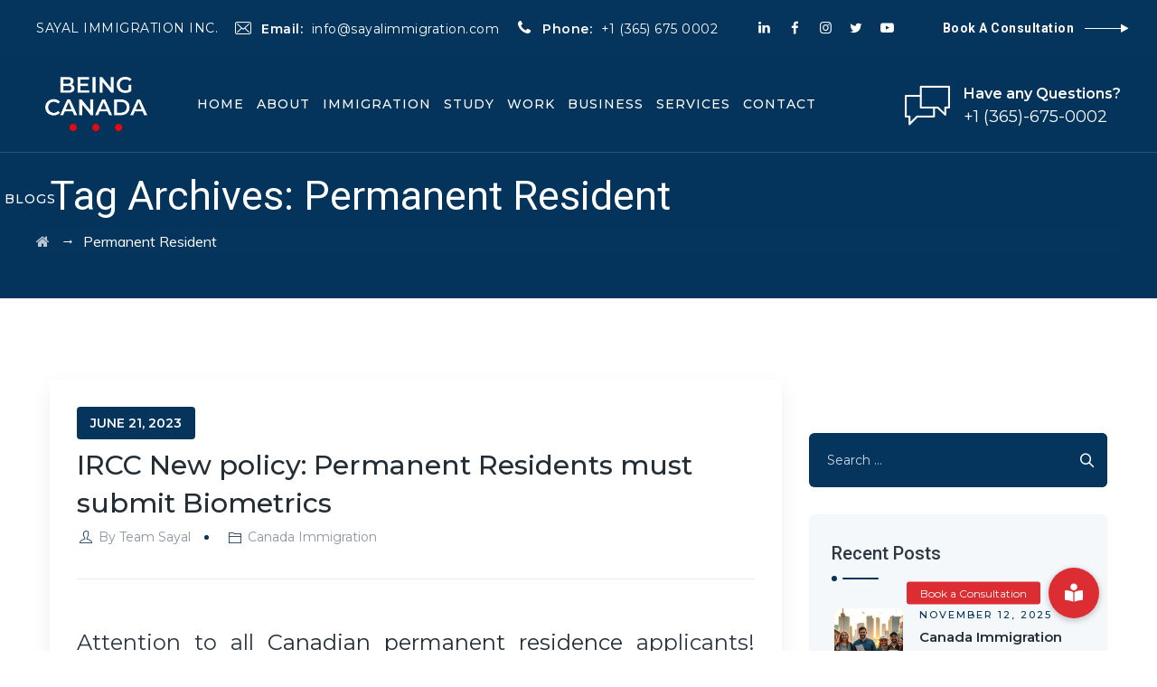

--- FILE ---
content_type: text/html; charset=UTF-8
request_url: https://beingcanada.com/tag/permanent-resident/
body_size: 22521
content:
<!DOCTYPE html>
<html lang="en-US" class="no-js">
<head>
	<meta charset="UTF-8">
	<link rel="profile" href="https://gmpg.org/xfn/11">
	<meta name="viewport" content="width=device-width, initial-scale=1">
	<script> 'use strict'; (function(html){html.className = html.className.replace(/\bno-js\b/,'js')})(document.documentElement);var IMAGEURL = "https://beingcanada.com/wp-content/themes/liviza/images";var MGK_ADD_TO_WISHLIST_SUCCESS_TEXT = 'Product successfully added to wishlist. <a href="">Browse Wishlist</a>';var MGK_ADD_TO_WISHLIST_EXISTS_TEXT = 'The product is already in the wishlist! <a href="">Browse Wishlist</a>';var MGK_PRODUCT_PAGE = false;</script>
<meta name='robots' content='index, follow, max-image-preview:large, max-snippet:-1, max-video-preview:-1' />

	<!-- This site is optimized with the Yoast SEO plugin v24.8.1 - https://yoast.com/wordpress/plugins/seo/ -->
	<title>Permanent Resident Archives - Immigration Consultant in Brampton Canada - Sayal Immigration</title>
	<link rel="canonical" href="https://beingcanada.com/tag/permanent-resident/" />
	<meta property="og:locale" content="en_US" />
	<meta property="og:type" content="article" />
	<meta property="og:title" content="Permanent Resident Archives - Immigration Consultant in Brampton Canada - Sayal Immigration" />
	<meta property="og:url" content="https://beingcanada.com/tag/permanent-resident/" />
	<meta property="og:site_name" content="Immigration Consultant in Brampton Canada - Sayal Immigration" />
	<meta name="twitter:card" content="summary_large_image" />
	<meta name="twitter:site" content="@sahilsayal" />
	<script type="application/ld+json" class="yoast-schema-graph">{"@context":"https://schema.org","@graph":[{"@type":"CollectionPage","@id":"https://beingcanada.com/tag/permanent-resident/","url":"https://beingcanada.com/tag/permanent-resident/","name":"Permanent Resident Archives - Immigration Consultant in Brampton Canada - Sayal Immigration","isPartOf":{"@id":"https://beingcanada.com/#website"},"breadcrumb":{"@id":"https://beingcanada.com/tag/permanent-resident/#breadcrumb"},"inLanguage":"en-US"},{"@type":"BreadcrumbList","@id":"https://beingcanada.com/tag/permanent-resident/#breadcrumb","itemListElement":[{"@type":"ListItem","position":1,"name":"Home","item":"https://beingcanada.com/"},{"@type":"ListItem","position":2,"name":"Permanent Resident"}]},{"@type":"WebSite","@id":"https://beingcanada.com/#website","url":"https://beingcanada.com/","name":"Immigration Consultant in Brampton Canada - Sayal Immigration","description":"Sayal Immigration","publisher":{"@id":"https://beingcanada.com/#organization"},"potentialAction":[{"@type":"SearchAction","target":{"@type":"EntryPoint","urlTemplate":"https://beingcanada.com/?s={search_term_string}"},"query-input":{"@type":"PropertyValueSpecification","valueRequired":true,"valueName":"search_term_string"}}],"inLanguage":"en-US"},{"@type":"Organization","@id":"https://beingcanada.com/#organization","name":"Sayal Immigration","url":"https://beingcanada.com/","logo":{"@type":"ImageObject","inLanguage":"en-US","@id":"https://beingcanada.com/#/schema/logo/image/","url":"https://beingcanada.com/wp-content/uploads/2021/06/cropped-White-Logo-BW-Red.png","contentUrl":"https://beingcanada.com/wp-content/uploads/2021/06/cropped-White-Logo-BW-Red.png","width":512,"height":512,"caption":"Sayal Immigration"},"image":{"@id":"https://beingcanada.com/#/schema/logo/image/"},"sameAs":["https://www.facebook.com/beingcanadaofficial","https://x.com/sahilsayal","https://www.instagram.com/sahilsayalofficial/","https://ca.linkedin.com/in/sahilsayal","https://www.youtube.com/c/SahilSayal"]}]}</script>
	<!-- / Yoast SEO plugin. -->


<link rel='dns-prefetch' href='//cdnjs.cloudflare.com' />
<link rel='dns-prefetch' href='//fonts.googleapis.com' />
<link rel="alternate" type="application/rss+xml" title="Immigration Consultant in Brampton Canada - Sayal Immigration &raquo; Feed" href="https://beingcanada.com/feed/" />
<link rel="alternate" type="application/rss+xml" title="Immigration Consultant in Brampton Canada - Sayal Immigration &raquo; Comments Feed" href="https://beingcanada.com/comments/feed/" />
<link rel="alternate" type="application/rss+xml" title="Immigration Consultant in Brampton Canada - Sayal Immigration &raquo; Permanent Resident Tag Feed" href="https://beingcanada.com/tag/permanent-resident/feed/" />
<style id='wp-img-auto-sizes-contain-inline-css'>
img:is([sizes=auto i],[sizes^="auto," i]){contain-intrinsic-size:3000px 1500px}
/*# sourceURL=wp-img-auto-sizes-contain-inline-css */
</style>
<link rel='stylesheet' id='wptm-wpbakery-style-css' href='https://beingcanada.com/wp-content/plugins/wp-table-manager/app/includes/wpBakery/assets/css/wpbakery.css?ver=4.1.2'  media='all' />
<style id='wp-emoji-styles-inline-css'>

	img.wp-smiley, img.emoji {
		display: inline !important;
		border: none !important;
		box-shadow: none !important;
		height: 1em !important;
		width: 1em !important;
		margin: 0 0.07em !important;
		vertical-align: -0.1em !important;
		background: none !important;
		padding: 0 !important;
	}
/*# sourceURL=wp-emoji-styles-inline-css */
</style>
<style id='wp-block-library-inline-css'>
:root{--wp-block-synced-color:#7a00df;--wp-block-synced-color--rgb:122,0,223;--wp-bound-block-color:var(--wp-block-synced-color);--wp-editor-canvas-background:#ddd;--wp-admin-theme-color:#007cba;--wp-admin-theme-color--rgb:0,124,186;--wp-admin-theme-color-darker-10:#006ba1;--wp-admin-theme-color-darker-10--rgb:0,107,160.5;--wp-admin-theme-color-darker-20:#005a87;--wp-admin-theme-color-darker-20--rgb:0,90,135;--wp-admin-border-width-focus:2px}@media (min-resolution:192dpi){:root{--wp-admin-border-width-focus:1.5px}}.wp-element-button{cursor:pointer}:root .has-very-light-gray-background-color{background-color:#eee}:root .has-very-dark-gray-background-color{background-color:#313131}:root .has-very-light-gray-color{color:#eee}:root .has-very-dark-gray-color{color:#313131}:root .has-vivid-green-cyan-to-vivid-cyan-blue-gradient-background{background:linear-gradient(135deg,#00d084,#0693e3)}:root .has-purple-crush-gradient-background{background:linear-gradient(135deg,#34e2e4,#4721fb 50%,#ab1dfe)}:root .has-hazy-dawn-gradient-background{background:linear-gradient(135deg,#faaca8,#dad0ec)}:root .has-subdued-olive-gradient-background{background:linear-gradient(135deg,#fafae1,#67a671)}:root .has-atomic-cream-gradient-background{background:linear-gradient(135deg,#fdd79a,#004a59)}:root .has-nightshade-gradient-background{background:linear-gradient(135deg,#330968,#31cdcf)}:root .has-midnight-gradient-background{background:linear-gradient(135deg,#020381,#2874fc)}:root{--wp--preset--font-size--normal:16px;--wp--preset--font-size--huge:42px}.has-regular-font-size{font-size:1em}.has-larger-font-size{font-size:2.625em}.has-normal-font-size{font-size:var(--wp--preset--font-size--normal)}.has-huge-font-size{font-size:var(--wp--preset--font-size--huge)}.has-text-align-center{text-align:center}.has-text-align-left{text-align:left}.has-text-align-right{text-align:right}.has-fit-text{white-space:nowrap!important}#end-resizable-editor-section{display:none}.aligncenter{clear:both}.items-justified-left{justify-content:flex-start}.items-justified-center{justify-content:center}.items-justified-right{justify-content:flex-end}.items-justified-space-between{justify-content:space-between}.screen-reader-text{border:0;clip-path:inset(50%);height:1px;margin:-1px;overflow:hidden;padding:0;position:absolute;width:1px;word-wrap:normal!important}.screen-reader-text:focus{background-color:#ddd;clip-path:none;color:#444;display:block;font-size:1em;height:auto;left:5px;line-height:normal;padding:15px 23px 14px;text-decoration:none;top:5px;width:auto;z-index:100000}html :where(.has-border-color){border-style:solid}html :where([style*=border-top-color]){border-top-style:solid}html :where([style*=border-right-color]){border-right-style:solid}html :where([style*=border-bottom-color]){border-bottom-style:solid}html :where([style*=border-left-color]){border-left-style:solid}html :where([style*=border-width]){border-style:solid}html :where([style*=border-top-width]){border-top-style:solid}html :where([style*=border-right-width]){border-right-style:solid}html :where([style*=border-bottom-width]){border-bottom-style:solid}html :where([style*=border-left-width]){border-left-style:solid}html :where(img[class*=wp-image-]){height:auto;max-width:100%}:where(figure){margin:0 0 1em}html :where(.is-position-sticky){--wp-admin--admin-bar--position-offset:var(--wp-admin--admin-bar--height,0px)}@media screen and (max-width:600px){html :where(.is-position-sticky){--wp-admin--admin-bar--position-offset:0px}}

/*# sourceURL=wp-block-library-inline-css */
</style><style id='wp-block-image-inline-css'>
.wp-block-image>a,.wp-block-image>figure>a{display:inline-block}.wp-block-image img{box-sizing:border-box;height:auto;max-width:100%;vertical-align:bottom}@media not (prefers-reduced-motion){.wp-block-image img.hide{visibility:hidden}.wp-block-image img.show{animation:show-content-image .4s}}.wp-block-image[style*=border-radius] img,.wp-block-image[style*=border-radius]>a{border-radius:inherit}.wp-block-image.has-custom-border img{box-sizing:border-box}.wp-block-image.aligncenter{text-align:center}.wp-block-image.alignfull>a,.wp-block-image.alignwide>a{width:100%}.wp-block-image.alignfull img,.wp-block-image.alignwide img{height:auto;width:100%}.wp-block-image .aligncenter,.wp-block-image .alignleft,.wp-block-image .alignright,.wp-block-image.aligncenter,.wp-block-image.alignleft,.wp-block-image.alignright{display:table}.wp-block-image .aligncenter>figcaption,.wp-block-image .alignleft>figcaption,.wp-block-image .alignright>figcaption,.wp-block-image.aligncenter>figcaption,.wp-block-image.alignleft>figcaption,.wp-block-image.alignright>figcaption{caption-side:bottom;display:table-caption}.wp-block-image .alignleft{float:left;margin:.5em 1em .5em 0}.wp-block-image .alignright{float:right;margin:.5em 0 .5em 1em}.wp-block-image .aligncenter{margin-left:auto;margin-right:auto}.wp-block-image :where(figcaption){margin-bottom:1em;margin-top:.5em}.wp-block-image.is-style-circle-mask img{border-radius:9999px}@supports ((-webkit-mask-image:none) or (mask-image:none)) or (-webkit-mask-image:none){.wp-block-image.is-style-circle-mask img{border-radius:0;-webkit-mask-image:url('data:image/svg+xml;utf8,<svg viewBox="0 0 100 100" xmlns="http://www.w3.org/2000/svg"><circle cx="50" cy="50" r="50"/></svg>');mask-image:url('data:image/svg+xml;utf8,<svg viewBox="0 0 100 100" xmlns="http://www.w3.org/2000/svg"><circle cx="50" cy="50" r="50"/></svg>');mask-mode:alpha;-webkit-mask-position:center;mask-position:center;-webkit-mask-repeat:no-repeat;mask-repeat:no-repeat;-webkit-mask-size:contain;mask-size:contain}}:root :where(.wp-block-image.is-style-rounded img,.wp-block-image .is-style-rounded img){border-radius:9999px}.wp-block-image figure{margin:0}.wp-lightbox-container{display:flex;flex-direction:column;position:relative}.wp-lightbox-container img{cursor:zoom-in}.wp-lightbox-container img:hover+button{opacity:1}.wp-lightbox-container button{align-items:center;backdrop-filter:blur(16px) saturate(180%);background-color:#5a5a5a40;border:none;border-radius:4px;cursor:zoom-in;display:flex;height:20px;justify-content:center;opacity:0;padding:0;position:absolute;right:16px;text-align:center;top:16px;width:20px;z-index:100}@media not (prefers-reduced-motion){.wp-lightbox-container button{transition:opacity .2s ease}}.wp-lightbox-container button:focus-visible{outline:3px auto #5a5a5a40;outline:3px auto -webkit-focus-ring-color;outline-offset:3px}.wp-lightbox-container button:hover{cursor:pointer;opacity:1}.wp-lightbox-container button:focus{opacity:1}.wp-lightbox-container button:focus,.wp-lightbox-container button:hover,.wp-lightbox-container button:not(:hover):not(:active):not(.has-background){background-color:#5a5a5a40;border:none}.wp-lightbox-overlay{box-sizing:border-box;cursor:zoom-out;height:100vh;left:0;overflow:hidden;position:fixed;top:0;visibility:hidden;width:100%;z-index:100000}.wp-lightbox-overlay .close-button{align-items:center;cursor:pointer;display:flex;justify-content:center;min-height:40px;min-width:40px;padding:0;position:absolute;right:calc(env(safe-area-inset-right) + 16px);top:calc(env(safe-area-inset-top) + 16px);z-index:5000000}.wp-lightbox-overlay .close-button:focus,.wp-lightbox-overlay .close-button:hover,.wp-lightbox-overlay .close-button:not(:hover):not(:active):not(.has-background){background:none;border:none}.wp-lightbox-overlay .lightbox-image-container{height:var(--wp--lightbox-container-height);left:50%;overflow:hidden;position:absolute;top:50%;transform:translate(-50%,-50%);transform-origin:top left;width:var(--wp--lightbox-container-width);z-index:9999999999}.wp-lightbox-overlay .wp-block-image{align-items:center;box-sizing:border-box;display:flex;height:100%;justify-content:center;margin:0;position:relative;transform-origin:0 0;width:100%;z-index:3000000}.wp-lightbox-overlay .wp-block-image img{height:var(--wp--lightbox-image-height);min-height:var(--wp--lightbox-image-height);min-width:var(--wp--lightbox-image-width);width:var(--wp--lightbox-image-width)}.wp-lightbox-overlay .wp-block-image figcaption{display:none}.wp-lightbox-overlay button{background:none;border:none}.wp-lightbox-overlay .scrim{background-color:#fff;height:100%;opacity:.9;position:absolute;width:100%;z-index:2000000}.wp-lightbox-overlay.active{visibility:visible}@media not (prefers-reduced-motion){.wp-lightbox-overlay.active{animation:turn-on-visibility .25s both}.wp-lightbox-overlay.active img{animation:turn-on-visibility .35s both}.wp-lightbox-overlay.show-closing-animation:not(.active){animation:turn-off-visibility .35s both}.wp-lightbox-overlay.show-closing-animation:not(.active) img{animation:turn-off-visibility .25s both}.wp-lightbox-overlay.zoom.active{animation:none;opacity:1;visibility:visible}.wp-lightbox-overlay.zoom.active .lightbox-image-container{animation:lightbox-zoom-in .4s}.wp-lightbox-overlay.zoom.active .lightbox-image-container img{animation:none}.wp-lightbox-overlay.zoom.active .scrim{animation:turn-on-visibility .4s forwards}.wp-lightbox-overlay.zoom.show-closing-animation:not(.active){animation:none}.wp-lightbox-overlay.zoom.show-closing-animation:not(.active) .lightbox-image-container{animation:lightbox-zoom-out .4s}.wp-lightbox-overlay.zoom.show-closing-animation:not(.active) .lightbox-image-container img{animation:none}.wp-lightbox-overlay.zoom.show-closing-animation:not(.active) .scrim{animation:turn-off-visibility .4s forwards}}@keyframes show-content-image{0%{visibility:hidden}99%{visibility:hidden}to{visibility:visible}}@keyframes turn-on-visibility{0%{opacity:0}to{opacity:1}}@keyframes turn-off-visibility{0%{opacity:1;visibility:visible}99%{opacity:0;visibility:visible}to{opacity:0;visibility:hidden}}@keyframes lightbox-zoom-in{0%{transform:translate(calc((-100vw + var(--wp--lightbox-scrollbar-width))/2 + var(--wp--lightbox-initial-left-position)),calc(-50vh + var(--wp--lightbox-initial-top-position))) scale(var(--wp--lightbox-scale))}to{transform:translate(-50%,-50%) scale(1)}}@keyframes lightbox-zoom-out{0%{transform:translate(-50%,-50%) scale(1);visibility:visible}99%{visibility:visible}to{transform:translate(calc((-100vw + var(--wp--lightbox-scrollbar-width))/2 + var(--wp--lightbox-initial-left-position)),calc(-50vh + var(--wp--lightbox-initial-top-position))) scale(var(--wp--lightbox-scale));visibility:hidden}}
/*# sourceURL=https://beingcanada.com/wp-includes/blocks/image/style.min.css */
</style>
<style id='wp-block-latest-posts-inline-css'>
.wp-block-latest-posts{box-sizing:border-box}.wp-block-latest-posts.alignleft{margin-right:2em}.wp-block-latest-posts.alignright{margin-left:2em}.wp-block-latest-posts.wp-block-latest-posts__list{list-style:none}.wp-block-latest-posts.wp-block-latest-posts__list li{clear:both;overflow-wrap:break-word}.wp-block-latest-posts.is-grid{display:flex;flex-wrap:wrap}.wp-block-latest-posts.is-grid li{margin:0 1.25em 1.25em 0;width:100%}@media (min-width:600px){.wp-block-latest-posts.columns-2 li{width:calc(50% - .625em)}.wp-block-latest-posts.columns-2 li:nth-child(2n){margin-right:0}.wp-block-latest-posts.columns-3 li{width:calc(33.33333% - .83333em)}.wp-block-latest-posts.columns-3 li:nth-child(3n){margin-right:0}.wp-block-latest-posts.columns-4 li{width:calc(25% - .9375em)}.wp-block-latest-posts.columns-4 li:nth-child(4n){margin-right:0}.wp-block-latest-posts.columns-5 li{width:calc(20% - 1em)}.wp-block-latest-posts.columns-5 li:nth-child(5n){margin-right:0}.wp-block-latest-posts.columns-6 li{width:calc(16.66667% - 1.04167em)}.wp-block-latest-posts.columns-6 li:nth-child(6n){margin-right:0}}:root :where(.wp-block-latest-posts.is-grid){padding:0}:root :where(.wp-block-latest-posts.wp-block-latest-posts__list){padding-left:0}.wp-block-latest-posts__post-author,.wp-block-latest-posts__post-date{display:block;font-size:.8125em}.wp-block-latest-posts__post-excerpt,.wp-block-latest-posts__post-full-content{margin-bottom:1em;margin-top:.5em}.wp-block-latest-posts__featured-image a{display:inline-block}.wp-block-latest-posts__featured-image img{height:auto;max-width:100%;width:auto}.wp-block-latest-posts__featured-image.alignleft{float:left;margin-right:1em}.wp-block-latest-posts__featured-image.alignright{float:right;margin-left:1em}.wp-block-latest-posts__featured-image.aligncenter{margin-bottom:1em;text-align:center}
/*# sourceURL=https://beingcanada.com/wp-includes/blocks/latest-posts/style.min.css */
</style>
<style id='wp-block-buttons-inline-css'>
.wp-block-buttons{box-sizing:border-box}.wp-block-buttons.is-vertical{flex-direction:column}.wp-block-buttons.is-vertical>.wp-block-button:last-child{margin-bottom:0}.wp-block-buttons>.wp-block-button{display:inline-block;margin:0}.wp-block-buttons.is-content-justification-left{justify-content:flex-start}.wp-block-buttons.is-content-justification-left.is-vertical{align-items:flex-start}.wp-block-buttons.is-content-justification-center{justify-content:center}.wp-block-buttons.is-content-justification-center.is-vertical{align-items:center}.wp-block-buttons.is-content-justification-right{justify-content:flex-end}.wp-block-buttons.is-content-justification-right.is-vertical{align-items:flex-end}.wp-block-buttons.is-content-justification-space-between{justify-content:space-between}.wp-block-buttons.aligncenter{text-align:center}.wp-block-buttons:not(.is-content-justification-space-between,.is-content-justification-right,.is-content-justification-left,.is-content-justification-center) .wp-block-button.aligncenter{margin-left:auto;margin-right:auto;width:100%}.wp-block-buttons[style*=text-decoration] .wp-block-button,.wp-block-buttons[style*=text-decoration] .wp-block-button__link{text-decoration:inherit}.wp-block-buttons.has-custom-font-size .wp-block-button__link{font-size:inherit}.wp-block-buttons .wp-block-button__link{width:100%}.wp-block-button.aligncenter{text-align:center}
/*# sourceURL=https://beingcanada.com/wp-includes/blocks/buttons/style.min.css */
</style>
<style id='wp-block-embed-inline-css'>
.wp-block-embed.alignleft,.wp-block-embed.alignright,.wp-block[data-align=left]>[data-type="core/embed"],.wp-block[data-align=right]>[data-type="core/embed"]{max-width:360px;width:100%}.wp-block-embed.alignleft .wp-block-embed__wrapper,.wp-block-embed.alignright .wp-block-embed__wrapper,.wp-block[data-align=left]>[data-type="core/embed"] .wp-block-embed__wrapper,.wp-block[data-align=right]>[data-type="core/embed"] .wp-block-embed__wrapper{min-width:280px}.wp-block-cover .wp-block-embed{min-height:240px;min-width:320px}.wp-block-embed{overflow-wrap:break-word}.wp-block-embed :where(figcaption){margin-bottom:1em;margin-top:.5em}.wp-block-embed iframe{max-width:100%}.wp-block-embed__wrapper{position:relative}.wp-embed-responsive .wp-has-aspect-ratio .wp-block-embed__wrapper:before{content:"";display:block;padding-top:50%}.wp-embed-responsive .wp-has-aspect-ratio iframe{bottom:0;height:100%;left:0;position:absolute;right:0;top:0;width:100%}.wp-embed-responsive .wp-embed-aspect-21-9 .wp-block-embed__wrapper:before{padding-top:42.85%}.wp-embed-responsive .wp-embed-aspect-18-9 .wp-block-embed__wrapper:before{padding-top:50%}.wp-embed-responsive .wp-embed-aspect-16-9 .wp-block-embed__wrapper:before{padding-top:56.25%}.wp-embed-responsive .wp-embed-aspect-4-3 .wp-block-embed__wrapper:before{padding-top:75%}.wp-embed-responsive .wp-embed-aspect-1-1 .wp-block-embed__wrapper:before{padding-top:100%}.wp-embed-responsive .wp-embed-aspect-9-16 .wp-block-embed__wrapper:before{padding-top:177.77%}.wp-embed-responsive .wp-embed-aspect-1-2 .wp-block-embed__wrapper:before{padding-top:200%}
/*# sourceURL=https://beingcanada.com/wp-includes/blocks/embed/style.min.css */
</style>
<style id='global-styles-inline-css'>
:root{--wp--preset--aspect-ratio--square: 1;--wp--preset--aspect-ratio--4-3: 4/3;--wp--preset--aspect-ratio--3-4: 3/4;--wp--preset--aspect-ratio--3-2: 3/2;--wp--preset--aspect-ratio--2-3: 2/3;--wp--preset--aspect-ratio--16-9: 16/9;--wp--preset--aspect-ratio--9-16: 9/16;--wp--preset--color--black: #000000;--wp--preset--color--cyan-bluish-gray: #abb8c3;--wp--preset--color--white: #ffffff;--wp--preset--color--pale-pink: #f78da7;--wp--preset--color--vivid-red: #cf2e2e;--wp--preset--color--luminous-vivid-orange: #ff6900;--wp--preset--color--luminous-vivid-amber: #fcb900;--wp--preset--color--light-green-cyan: #7bdcb5;--wp--preset--color--vivid-green-cyan: #00d084;--wp--preset--color--pale-cyan-blue: #8ed1fc;--wp--preset--color--vivid-cyan-blue: #0693e3;--wp--preset--color--vivid-purple: #9b51e0;--wp--preset--gradient--vivid-cyan-blue-to-vivid-purple: linear-gradient(135deg,rgb(6,147,227) 0%,rgb(155,81,224) 100%);--wp--preset--gradient--light-green-cyan-to-vivid-green-cyan: linear-gradient(135deg,rgb(122,220,180) 0%,rgb(0,208,130) 100%);--wp--preset--gradient--luminous-vivid-amber-to-luminous-vivid-orange: linear-gradient(135deg,rgb(252,185,0) 0%,rgb(255,105,0) 100%);--wp--preset--gradient--luminous-vivid-orange-to-vivid-red: linear-gradient(135deg,rgb(255,105,0) 0%,rgb(207,46,46) 100%);--wp--preset--gradient--very-light-gray-to-cyan-bluish-gray: linear-gradient(135deg,rgb(238,238,238) 0%,rgb(169,184,195) 100%);--wp--preset--gradient--cool-to-warm-spectrum: linear-gradient(135deg,rgb(74,234,220) 0%,rgb(151,120,209) 20%,rgb(207,42,186) 40%,rgb(238,44,130) 60%,rgb(251,105,98) 80%,rgb(254,248,76) 100%);--wp--preset--gradient--blush-light-purple: linear-gradient(135deg,rgb(255,206,236) 0%,rgb(152,150,240) 100%);--wp--preset--gradient--blush-bordeaux: linear-gradient(135deg,rgb(254,205,165) 0%,rgb(254,45,45) 50%,rgb(107,0,62) 100%);--wp--preset--gradient--luminous-dusk: linear-gradient(135deg,rgb(255,203,112) 0%,rgb(199,81,192) 50%,rgb(65,88,208) 100%);--wp--preset--gradient--pale-ocean: linear-gradient(135deg,rgb(255,245,203) 0%,rgb(182,227,212) 50%,rgb(51,167,181) 100%);--wp--preset--gradient--electric-grass: linear-gradient(135deg,rgb(202,248,128) 0%,rgb(113,206,126) 100%);--wp--preset--gradient--midnight: linear-gradient(135deg,rgb(2,3,129) 0%,rgb(40,116,252) 100%);--wp--preset--font-size--small: 13px;--wp--preset--font-size--medium: 20px;--wp--preset--font-size--large: 36px;--wp--preset--font-size--x-large: 42px;--wp--preset--spacing--20: 0.44rem;--wp--preset--spacing--30: 0.67rem;--wp--preset--spacing--40: 1rem;--wp--preset--spacing--50: 1.5rem;--wp--preset--spacing--60: 2.25rem;--wp--preset--spacing--70: 3.38rem;--wp--preset--spacing--80: 5.06rem;--wp--preset--shadow--natural: 6px 6px 9px rgba(0, 0, 0, 0.2);--wp--preset--shadow--deep: 12px 12px 50px rgba(0, 0, 0, 0.4);--wp--preset--shadow--sharp: 6px 6px 0px rgba(0, 0, 0, 0.2);--wp--preset--shadow--outlined: 6px 6px 0px -3px rgb(255, 255, 255), 6px 6px rgb(0, 0, 0);--wp--preset--shadow--crisp: 6px 6px 0px rgb(0, 0, 0);}:where(.is-layout-flex){gap: 0.5em;}:where(.is-layout-grid){gap: 0.5em;}body .is-layout-flex{display: flex;}.is-layout-flex{flex-wrap: wrap;align-items: center;}.is-layout-flex > :is(*, div){margin: 0;}body .is-layout-grid{display: grid;}.is-layout-grid > :is(*, div){margin: 0;}:where(.wp-block-columns.is-layout-flex){gap: 2em;}:where(.wp-block-columns.is-layout-grid){gap: 2em;}:where(.wp-block-post-template.is-layout-flex){gap: 1.25em;}:where(.wp-block-post-template.is-layout-grid){gap: 1.25em;}.has-black-color{color: var(--wp--preset--color--black) !important;}.has-cyan-bluish-gray-color{color: var(--wp--preset--color--cyan-bluish-gray) !important;}.has-white-color{color: var(--wp--preset--color--white) !important;}.has-pale-pink-color{color: var(--wp--preset--color--pale-pink) !important;}.has-vivid-red-color{color: var(--wp--preset--color--vivid-red) !important;}.has-luminous-vivid-orange-color{color: var(--wp--preset--color--luminous-vivid-orange) !important;}.has-luminous-vivid-amber-color{color: var(--wp--preset--color--luminous-vivid-amber) !important;}.has-light-green-cyan-color{color: var(--wp--preset--color--light-green-cyan) !important;}.has-vivid-green-cyan-color{color: var(--wp--preset--color--vivid-green-cyan) !important;}.has-pale-cyan-blue-color{color: var(--wp--preset--color--pale-cyan-blue) !important;}.has-vivid-cyan-blue-color{color: var(--wp--preset--color--vivid-cyan-blue) !important;}.has-vivid-purple-color{color: var(--wp--preset--color--vivid-purple) !important;}.has-black-background-color{background-color: var(--wp--preset--color--black) !important;}.has-cyan-bluish-gray-background-color{background-color: var(--wp--preset--color--cyan-bluish-gray) !important;}.has-white-background-color{background-color: var(--wp--preset--color--white) !important;}.has-pale-pink-background-color{background-color: var(--wp--preset--color--pale-pink) !important;}.has-vivid-red-background-color{background-color: var(--wp--preset--color--vivid-red) !important;}.has-luminous-vivid-orange-background-color{background-color: var(--wp--preset--color--luminous-vivid-orange) !important;}.has-luminous-vivid-amber-background-color{background-color: var(--wp--preset--color--luminous-vivid-amber) !important;}.has-light-green-cyan-background-color{background-color: var(--wp--preset--color--light-green-cyan) !important;}.has-vivid-green-cyan-background-color{background-color: var(--wp--preset--color--vivid-green-cyan) !important;}.has-pale-cyan-blue-background-color{background-color: var(--wp--preset--color--pale-cyan-blue) !important;}.has-vivid-cyan-blue-background-color{background-color: var(--wp--preset--color--vivid-cyan-blue) !important;}.has-vivid-purple-background-color{background-color: var(--wp--preset--color--vivid-purple) !important;}.has-black-border-color{border-color: var(--wp--preset--color--black) !important;}.has-cyan-bluish-gray-border-color{border-color: var(--wp--preset--color--cyan-bluish-gray) !important;}.has-white-border-color{border-color: var(--wp--preset--color--white) !important;}.has-pale-pink-border-color{border-color: var(--wp--preset--color--pale-pink) !important;}.has-vivid-red-border-color{border-color: var(--wp--preset--color--vivid-red) !important;}.has-luminous-vivid-orange-border-color{border-color: var(--wp--preset--color--luminous-vivid-orange) !important;}.has-luminous-vivid-amber-border-color{border-color: var(--wp--preset--color--luminous-vivid-amber) !important;}.has-light-green-cyan-border-color{border-color: var(--wp--preset--color--light-green-cyan) !important;}.has-vivid-green-cyan-border-color{border-color: var(--wp--preset--color--vivid-green-cyan) !important;}.has-pale-cyan-blue-border-color{border-color: var(--wp--preset--color--pale-cyan-blue) !important;}.has-vivid-cyan-blue-border-color{border-color: var(--wp--preset--color--vivid-cyan-blue) !important;}.has-vivid-purple-border-color{border-color: var(--wp--preset--color--vivid-purple) !important;}.has-vivid-cyan-blue-to-vivid-purple-gradient-background{background: var(--wp--preset--gradient--vivid-cyan-blue-to-vivid-purple) !important;}.has-light-green-cyan-to-vivid-green-cyan-gradient-background{background: var(--wp--preset--gradient--light-green-cyan-to-vivid-green-cyan) !important;}.has-luminous-vivid-amber-to-luminous-vivid-orange-gradient-background{background: var(--wp--preset--gradient--luminous-vivid-amber-to-luminous-vivid-orange) !important;}.has-luminous-vivid-orange-to-vivid-red-gradient-background{background: var(--wp--preset--gradient--luminous-vivid-orange-to-vivid-red) !important;}.has-very-light-gray-to-cyan-bluish-gray-gradient-background{background: var(--wp--preset--gradient--very-light-gray-to-cyan-bluish-gray) !important;}.has-cool-to-warm-spectrum-gradient-background{background: var(--wp--preset--gradient--cool-to-warm-spectrum) !important;}.has-blush-light-purple-gradient-background{background: var(--wp--preset--gradient--blush-light-purple) !important;}.has-blush-bordeaux-gradient-background{background: var(--wp--preset--gradient--blush-bordeaux) !important;}.has-luminous-dusk-gradient-background{background: var(--wp--preset--gradient--luminous-dusk) !important;}.has-pale-ocean-gradient-background{background: var(--wp--preset--gradient--pale-ocean) !important;}.has-electric-grass-gradient-background{background: var(--wp--preset--gradient--electric-grass) !important;}.has-midnight-gradient-background{background: var(--wp--preset--gradient--midnight) !important;}.has-small-font-size{font-size: var(--wp--preset--font-size--small) !important;}.has-medium-font-size{font-size: var(--wp--preset--font-size--medium) !important;}.has-large-font-size{font-size: var(--wp--preset--font-size--large) !important;}.has-x-large-font-size{font-size: var(--wp--preset--font-size--x-large) !important;}
/*# sourceURL=global-styles-inline-css */
</style>

<style id='classic-theme-styles-inline-css'>
/*! This file is auto-generated */
.wp-block-button__link{color:#fff;background-color:#32373c;border-radius:9999px;box-shadow:none;text-decoration:none;padding:calc(.667em + 2px) calc(1.333em + 2px);font-size:1.125em}.wp-block-file__button{background:#32373c;color:#fff;text-decoration:none}
/*# sourceURL=/wp-includes/css/classic-themes.min.css */
</style>
<link rel='stylesheet' id='buttonizer_frontend_style-css' href='https://beingcanada.com/wp-content/plugins/buttonizer-multifunctional-button/assets/legacy/frontend.css?v=e56c108f5ec02d28b104b0962bc469ef&#038;ver=6.9'  media='all' />
<link rel='stylesheet' id='buttonizer-icon-library-css' href='https://cdnjs.cloudflare.com/ajax/libs/font-awesome/5.15.4/css/all.min.css?ver=6.9'  media='all' integrity='sha512-1ycn6IcaQQ40/MKBW2W4Rhis/DbILU74C1vSrLJxCq57o941Ym01SwNsOMqvEBFlcgUa6xLiPY/NS5R+E6ztJQ==' crossorigin='anonymous' />
<link rel='stylesheet' id='contact-form-7-css' href='https://beingcanada.com/wp-content/plugins/contact-form-7/includes/css/styles.css?ver=6.0.5'  media='all' />
<link rel='stylesheet' id='rs-plugin-settings-css' href='https://beingcanada.com/wp-content/plugins/revslider/public/assets/css/rs6.css?ver=6.4.8'  media='all' />
<style id='rs-plugin-settings-inline-css'>
#rs-demo-id {}
/*# sourceURL=rs-plugin-settings-inline-css */
</style>
<link rel='stylesheet' id='font-awesome-css' href='https://beingcanada.com/wp-content/plugins/themestek-liviza-extras/icon-picker/icon-libraries/font-awesome/css/font-awesome.min.css?ver=6.9'  media='all' />
<link rel='stylesheet' id='themify-css' href='https://beingcanada.com/wp-content/plugins/themestek-liviza-extras/icon-picker/icon-libraries/themify-icons/themify-icons.css?ver=6.9'  media='all' />
<link rel='stylesheet' id='sgicon-css' href='https://beingcanada.com/wp-content/plugins/themestek-liviza-extras/icon-picker/icon-libraries/stroke-gap-icons/style.css?ver=6.9'  media='all' />
<link rel='stylesheet' id='vc_linecons-css' href='https://beingcanada.com/wp-content/plugins/js_composer/assets/css/lib/vc-linecons/vc_linecons_icons.min.css?ver=6.6.0'  media='all' />
<link rel='stylesheet' id='themestek_liviza_business_icon-css' href='https://beingcanada.com/wp-content/plugins/themestek-liviza-extras/icon-picker/icon-libraries/themestek-liviza-icons/flaticon.css?ver=6.9'  media='all' />
<link rel='stylesheet' id='extensive-vc-main-style-css' href='https://beingcanada.com/wp-content/plugins/extensive-vc-addon/assets/css/main.min.css?ver=6.9'  media='all' />
<link rel='stylesheet' id='ionicons-css' href='https://beingcanada.com/wp-content/plugins/extensive-vc-addon/assets/css/ion-icons/css/ionicons.min.css?ver=6.9'  media='all' />
<link rel='stylesheet' id='themestek-cs-google-fonts-css' href='//fonts.googleapis.com/css?family=Montserrat%3A100%2C100italic%2C200%2C200italic%2C300%2C300italic%2C400%2Citalic%2C500%2C500italic%2C600%2C600italic%2C700%2C700italic%2C800%2C800italic%2C900%2C900italic%7CMuli%3A200%2C200italic%2C300%2C300italic%2C400%2Citalic%2C600%2C600italic%2C700%2C700italic%2C800%2C800italic%2C900%2C900italic%7CRoboto%3A100%2C100italic%2C300%2C300italic%2C400%2Citalic%2C500%2C500italic%2C700%2C700italic%2C900%2C900italic%7COswald%3A700%7CNunito+Sans%3A700&#038;ver=1.0.0'  media='all' />
<link rel='stylesheet' id='liviza-base-icons-css' href='https://beingcanada.com/wp-content/themes/liviza/libraries/themestek-liviza-icons/css/themestek-liviza-icons.css?ver=6.9'  media='all' />
<link rel='stylesheet' id='perfect-scrollbar-css' href='https://beingcanada.com/wp-content/themes/liviza/libraries/perfect-scrollbar/perfect-scrollbar.min.css?ver=6.9'  media='all' />
<link rel='stylesheet' id='chrisbracco-tooltip-css' href='https://beingcanada.com/wp-content/themes/liviza/libraries/chrisbracco-tooltip/chrisbracco-tooltip.min.css?ver=6.9'  media='all' />
<link rel='stylesheet' id='multi-columns-row-css' href='https://beingcanada.com/wp-content/themes/liviza/css/multi-columns-row.css?ver=6.9'  media='all' />
<link rel='stylesheet' id='select2-css' href='https://beingcanada.com/wp-content/themes/liviza/libraries/select2/select2.min.css?ver=6.9'  media='all' />
<link rel='stylesheet' id='flexslider-css' href='https://beingcanada.com/wp-content/plugins/js_composer/assets/lib/flexslider/flexslider.min.css?ver=6.6.0'  media='all' />
<link rel='stylesheet' id='slick-css' href='https://beingcanada.com/wp-content/themes/liviza/libraries/slick/slick.css?ver=6.9'  media='all' />
<link rel='stylesheet' id='slick-theme-css' href='https://beingcanada.com/wp-content/themes/liviza/libraries/slick/slick-theme.css?ver=6.9'  media='all' />
<link rel='stylesheet' id='prettyphoto-css' href='https://beingcanada.com/wp-content/plugins/js_composer/assets/lib/prettyphoto/css/prettyPhoto.min.css?ver=6.6.0'  media='all' />
<link rel='stylesheet' id='flag-icon-css-css' href='https://beingcanada.com/wp-content/themes/liviza/libraries/flag-icon-css/css/flag-icon.min.css?ver=6.9'  media='all' />
<link rel='stylesheet' id='extensive-vc-google-fonts-css' href='https://fonts.googleapis.com/css?family=Raleway%3A400%2C500%2C600%2C700%2C800%2C900%7CPoppins%3A400%2C700&#038;subset=latin-ext&#038;ver=1.0'  media='all' />
<link rel='stylesheet' id='bootstrap-css' href='https://beingcanada.com/wp-content/themes/liviza/css/bootstrap.min.css?ver=6.9'  media='all' />
<link rel='stylesheet' id='bootstrap-theme-css' href='https://beingcanada.com/wp-content/themes/liviza/css/bootstrap-theme.min.css?ver=6.9'  media='all' />
<link rel='stylesheet' id='liviza-core-style-css' href='https://beingcanada.com/wp-content/themes/liviza/css/core.min.css?ver=6.9'  media='all' />
<link rel='stylesheet' id='js_composer_front-css' href='https://beingcanada.com/wp-content/plugins/js_composer/assets/css/js_composer.min.css?ver=6.6.0'  media='all' />
<link rel='stylesheet' id='liviza-master-style-css' href='https://beingcanada.com/wp-content/themes/liviza/css/master.min.css?ver=6.9'  media='all' />
<link rel='stylesheet' id='liviza-responsive-style-css' href='https://beingcanada.com/wp-content/themes/liviza/css/responsive.min.css?ver=6.9'  media='all' />
<link rel='stylesheet' id='tste-liviza-theme-style-css' href='https://beingcanada.com/wp-admin/admin-ajax.php?action=themestek_theme_css&#038;ver=6.9'  media='all' />
<script  src="https://beingcanada.com/wp-includes/js/jquery/jquery.min.js?ver=3.7.1" id="jquery-core-js"></script>
<script  src="https://beingcanada.com/wp-includes/js/jquery/jquery-migrate.min.js?ver=3.4.1" id="jquery-migrate-js"></script>
<script  src="https://beingcanada.com/wp-content/plugins/revslider/public/assets/js/rbtools.min.js?ver=6.4.5" id="tp-tools-js"></script>
<script  src="https://beingcanada.com/wp-content/plugins/revslider/public/assets/js/rs6.min.js?ver=6.4.8" id="revmin-js"></script>
<script  src="https://beingcanada.com/wp-content/plugins/themestek-liviza-extras/js/jquery-resize.min.js?ver=6.9" id="jquery-resize-js"></script>
<link rel="https://api.w.org/" href="https://beingcanada.com/wp-json/" /><link rel="alternate" title="JSON" type="application/json" href="https://beingcanada.com/wp-json/wp/v2/tags/426441" /><link rel="EditURI" type="application/rsd+xml" title="RSD" href="https://beingcanada.com/xmlrpc.php?rsd" />
<meta name="generator" content="WordPress 6.9" />
<!-- Global site tag (gtag.js) - Google Analytics -->
<script async src="https://www.googletagmanager.com/gtag/js?id=UA-162436374-1"></script>
<script>
  window.dataLayer = window.dataLayer || [];
  function gtag(){dataLayer.push(arguments);}
  gtag('js', new Date());

  gtag('config', 'UA-162436374-1');
</script><!-- Inline CSS Start --><!-- Inline CSS End --><!-- Google tag (gtag.js) -->
<script async src="https://www.googletagmanager.com/gtag/js?id=G-GVR2YC9J6S"></script>
<script>
  window.dataLayer = window.dataLayer || [];
  function gtag(){dataLayer.push(arguments);}
  gtag('js', new Date());

  gtag('config', 'G-GVR2YC9J6S');
</script><meta name="generator" content="Powered by WPBakery Page Builder - drag and drop page builder for WordPress."/>
<meta name="generator" content="Powered by Slider Revolution 6.4.8 - responsive, Mobile-Friendly Slider Plugin for WordPress with comfortable drag and drop interface." />
<link rel="icon" href="https://beingcanada.com/wp-content/uploads/2021/12/cropped-White-Logo-BW-Red-32x32.png" sizes="32x32" />
<link rel="icon" href="https://beingcanada.com/wp-content/uploads/2021/12/cropped-White-Logo-BW-Red-192x192.png" sizes="192x192" />
<link rel="apple-touch-icon" href="https://beingcanada.com/wp-content/uploads/2021/12/cropped-White-Logo-BW-Red-180x180.png" />
<meta name="msapplication-TileImage" content="https://beingcanada.com/wp-content/uploads/2021/12/cropped-White-Logo-BW-Red-270x270.png" />
<script>function setREVStartSize(e){
			//window.requestAnimationFrame(function() {				 
				window.RSIW = window.RSIW===undefined ? window.innerWidth : window.RSIW;	
				window.RSIH = window.RSIH===undefined ? window.innerHeight : window.RSIH;	
				try {								
					var pw = document.getElementById(e.c).parentNode.offsetWidth,
						newh;
					pw = pw===0 || isNaN(pw) ? window.RSIW : pw;
					e.tabw = e.tabw===undefined ? 0 : parseInt(e.tabw);
					e.thumbw = e.thumbw===undefined ? 0 : parseInt(e.thumbw);
					e.tabh = e.tabh===undefined ? 0 : parseInt(e.tabh);
					e.thumbh = e.thumbh===undefined ? 0 : parseInt(e.thumbh);
					e.tabhide = e.tabhide===undefined ? 0 : parseInt(e.tabhide);
					e.thumbhide = e.thumbhide===undefined ? 0 : parseInt(e.thumbhide);
					e.mh = e.mh===undefined || e.mh=="" || e.mh==="auto" ? 0 : parseInt(e.mh,0);		
					if(e.layout==="fullscreen" || e.l==="fullscreen") 						
						newh = Math.max(e.mh,window.RSIH);					
					else{					
						e.gw = Array.isArray(e.gw) ? e.gw : [e.gw];
						for (var i in e.rl) if (e.gw[i]===undefined || e.gw[i]===0) e.gw[i] = e.gw[i-1];					
						e.gh = e.el===undefined || e.el==="" || (Array.isArray(e.el) && e.el.length==0)? e.gh : e.el;
						e.gh = Array.isArray(e.gh) ? e.gh : [e.gh];
						for (var i in e.rl) if (e.gh[i]===undefined || e.gh[i]===0) e.gh[i] = e.gh[i-1];
											
						var nl = new Array(e.rl.length),
							ix = 0,						
							sl;					
						e.tabw = e.tabhide>=pw ? 0 : e.tabw;
						e.thumbw = e.thumbhide>=pw ? 0 : e.thumbw;
						e.tabh = e.tabhide>=pw ? 0 : e.tabh;
						e.thumbh = e.thumbhide>=pw ? 0 : e.thumbh;					
						for (var i in e.rl) nl[i] = e.rl[i]<window.RSIW ? 0 : e.rl[i];
						sl = nl[0];									
						for (var i in nl) if (sl>nl[i] && nl[i]>0) { sl = nl[i]; ix=i;}															
						var m = pw>(e.gw[ix]+e.tabw+e.thumbw) ? 1 : (pw-(e.tabw+e.thumbw)) / (e.gw[ix]);					
						newh =  (e.gh[ix] * m) + (e.tabh + e.thumbh);
					}				
					if(window.rs_init_css===undefined) window.rs_init_css = document.head.appendChild(document.createElement("style"));					
					document.getElementById(e.c).height = newh+"px";
					window.rs_init_css.innerHTML += "#"+e.c+"_wrapper { height: "+newh+"px }";				
				} catch(e){
					console.log("Failure at Presize of Slider:" + e)
				}					   
			//});
		  };</script>
		<style id="wp-custom-css">
			.sidebar .widget_archive li:hover *, .sidebar .widget_archive li:hover a, .sidebar .widget_archive li:hover:before, .themestek-social-share-links ul li a, .themestek-news-title:before, ul.liviza_contact_widget_wrapper li:before, .themestek-vc_general.themestek-vc_btn3.themestek-vc_btn3{
    color: #ffffff
}
.is_stuck .headerlogo img {
    max-height: 78px;
}
}
.headerlogo img {
    width: 100px impotant;
}
.themestek-col-bgcolor-skincolor .themestek-ihbox-style-3 .themestek-ihbox-inner:after {
display:none;}

.themestek-row .themestek-ihbox-style-3 .themestek-ihbox-inner:after {
  display:none;
}
.themestek-row .themestek-ihbox-style-3 .themestek-ihbox-inner:before {
   display:none;
}


.second-footer .second-footer-inner {
   padding: 0px 0 0px !important ; 
}

.first-footer {
  
    margin-bottom: -52px;
}

#totop.top-visible {

    display: none !important;
}


.site-footer .mc4wp-form-fields button {
 
    padding: 9px 67px 8px 20px;
    color: #fff;
}

.site-footer .mc4wp-form input[type="email"] {
    background-color: #fff;
	height: 49px;}


.themestek-col-bgcolor-white .themestek-bg-layer-inner {
    background-color: #05345c;
}
  .themestek-liviza-business-icon-student:before {
    content: "\f10a";
    color: white;
}

.themestek-ihbox-style-3 .themestek-cta3-content-wrapper {
    font-size: 15px;
    line-height: 24px;
    color: white;
}
.themestek-ihbox-style-3.themestek-ihbox h2.themestek-custom-heading {
    color: white;
}



.themestek-col-bgcolor-white .themestek-ihbox-style-3:after {
    background: #123e64;
}

.themestek-servicebox-style-2 .themestek-des {
    padding: 100px 30px 30px;
}
.themestek-servicebox-style-2 .ts-ihbox-icon {
   
    top: 0;
   
}
.themestek-col-bgcolor-white .themestek-ihbox-style-3 .themestek-ihbox-table:after {
    background: #18466e;
}
.themestek-pf-single-content-bottom .themestek-social-share-wrapper .themestek-social-share-title, .themestek-pf-single-content-bottom .themestek-social-share-wrapper .themestek-social-share-links {
 
    display: none;
}

.forum-titles {   
    font-size: 11px;}
#bbpress-forums p.bbp-topic-meta {
    font-size: 9px;
}


#bbpress-forums a, #bbpress-forums a:hover {
    font-size: 13px;
}


.site-footer .mc4wp-form input[type="email"] {
    background-color: #fff;
    height: 64px;
    border: none;
    border-radius: 5px;
    width: 100%;
    padding-left: 30px;
    font-size: 12px;
    color: #2d3845;
}

.site-footer {
  font-size: 13px;
  text-align: justify;
}

.themestek-header-overlay .themestek-titlebar-wrapper .themestek-titlebar-inner-wrapper {
    padding-top: 140px !important;
}
@media (max-width:767px)
.themestek-titlebar-wrapper .themestek-titlebar-inner-wrapper {
  height: 200px; !Important
}
@media (max-width:767px)
.themestek-header-overlay .themestek-titlebar-wrapper .themestek-titlebar-inner-wrapper {
  padding-top: 100px !important;
}

.themestek-social-share-links ul li a {
	color: #05345c;
}

body .themestek-header-overlay #site-header-menu #site-navigation div.nav-menu > ul > li > a {
  margin: 0 5px 0 5px;
}

.themestek-vc_btn3.themestek-vc_btn3-size-lg {
padding: 16px 145px 16px 145px !important;
}

.themestek-testimonialbox-style-2 blockquote {
text-align: justify;
}

.themestek-testimonialbox-style-2 .themestek-box-star i {
color: #ffc402
}

.themestek-header-overlay.themestek-header-style-classic .themestek-header-phone-w span {
  margin-right: 20px;
}

.themestek-blogbox-style-2 .themestek-box-title .themestek-title {
  font-size: 17px;
  line-height: 20px;
}

.themestek-pre-header-wrapper .social-icons li > a {
  width: 25px;
}

@media only screen and (max-width: 769px)  {
.swap-on-mobile {
display: flex !important;
flex-direction: column-reverse; 
}
}

.evc-predefined-style .evc-shortcode {
    font-family: Roboto,sans-serif !important;
}

.service-sub-heading {
	font-size:	25px !important;
	font-weight:	500;
}

.service-heading {
font-weight:	600 !important;
	font-size:	27px;
}

.service-text a {
	color: #ffffff;
}

.acco-title a
	{font-size:	17px !important;
	font-weight:	400;
		line-height: 1.75;
}

.vc_tta.vc_tta-accordion .vc_tta-controls-icon-position-left .vc_tta-controls-icon {
    display: none;}

.acco-title {
	display: none;
}

.page-id-264475 .site-footer 
{display: none;
}

@media screen and (max-width: 770px)
.page-id-264475 .themestek-header-style-classic.themestek-header-overlay .themestek-pre-header-wrapper
{display: none;}

@media screen and (max-width: 770px) {
  :not(#\ ):not(#\ ):not(#\ )
	.page-id-264475 .buttonizer-button-0-0-10 {
	display: none;}
	

.page-id-264475 .site-header
	{
		display: none;
	}
.evc-button.evc-btn-full-width {
    width: 100%;
    padding: 11px 22px;
    text-align: center;
    border-radius: 30px;
}
	
.acco {
		display: none;
	}		</style>
		<noscript><style> .wpb_animate_when_almost_visible { opacity: 1; }</style></noscript></head>
<body class="archive tag tag-permanent-resident tag-426441 wp-theme-liviza extensive-vc-1.9.1 themestek-titlebar-bcrumb-bottom themestek-headerstyle-classic-overlay themestek-wide themestek-sidebar-true themestek-sidebar-right evc-predefined-style wpb-js-composer js-comp-ver-6.6.0 vc_responsive">
<div id="themestek-home"></div>
<div class="main-holder">
	<div id="page" class="hfeed site">
		<header id="masthead" class=" themestek-header-style-classic themestek-header-overlay themestek-main-menu-total-9 themestek-main-menu-more-than-six">
	<div class="themestek-header-block  themestek-mmenu-active-color-custom themestek-dmenu-active-color-skin">
		<div class="themestek-search-overlay">
		<div class="themestek-form-title">Hi, How Can We Help You?</div>		<div class="themestek-icon-close"></div>
	<div class="themestek-search-outer">
		<div class="themestek-search-logo"><img src="https://beingcanada.com/wp-content/uploads/2021/12/Being-Canada-White.png" alt="Immigration Consultant in Brampton Canada - Sayal Immigration" /></div>		<form method="get" class="themestek-site-searchform" action="https://beingcanada.com">
			<input type="search" class="field searchform-s" name="s" placeholder="Search..." />
			<button type="submit"><span class="themestek-liviza-icon-search"></span></button>
		</form>
	</div>
</div>		<div id="themestek-stickable-header-w-main" class="themestek-stickable-header-w-main">
			<div class="themestek-pre-header-wrapper themestek-bgcolor-darkgrey themestek-textcolor-white">
	<div class="themestek-pre-header-inner">
		<div class="container">
			<div class="themestek-table themestek-pre-header-content"><div class="themestek-table-cell"><ul class="top-contact">
<li><a href="https://beingcanada.com/">SAYAL IMMIGRATION INC.</a></li>
<li><i class="themestek-liviza-icon-envelope"></i><span>Email: </span><a href="mailto:info@sayalimmigration.com">info@sayalimmigration.com</a></li>
<li><i class="themestek-liviza-icon-phone"></i><span>Phone: </span><a href="tel:+13656750002">+1 (365) 675 0002</a></li>
					</ul></div><div class="themestek-table-cell themestek-align-right"><div class="themestek-social-links-wrapper"><ul class="social-icons"><li class="themestek-social-linkedin"><a class=" tooltip-top" target="_blank" href="https://ca.linkedin.com/in/sahilsayal"><i class="themestek-liviza-icon-linkedin"></i></a></li>
<li class="themestek-social-facebook"><a class=" tooltip-top" target="_blank" href="https://www.facebook.com/beingcanadaofficial"><i class="themestek-liviza-icon-facebook"></i></a></li>
<li class="themestek-social-instagram"><a class=" tooltip-top" target="_blank" href="https://www.instagram.com/sahilsayalofficial/"><i class="themestek-liviza-icon-instagram"></i></a></li>
<li class="themestek-social-twitter"><a class=" tooltip-top" target="_blank" href="https://twitter.com/sahilsayal"><i class="themestek-liviza-icon-twitter"></i></a></li>
<li class="themestek-social-youtube"><a class=" tooltip-top" target="_blank" href="https://www.youtube.com/c/SahilSayal"><i class="themestek-liviza-icon-youtube"></i></a></li>
</ul></div><div class="themestek-vc_btn3-container themestek-vc_btn3-inline"><a class="themestek-vc_general themestek-vc_btn3 themestek-vc_btn3-size-md themestek-vc_btn3-shape-square themestek-vc_btn3-style-classic themestek-vc_btn3-weight-yes themestek-vc_btn3-color-skincolor" href="https://beingcanada.com/book/" title="Book A Consultation"><span>Book A Consultation</span></a></div></div></div>  
		</div>
	</div>
</div>
			<div id="themestek-stickable-header-w" class="themestek-stickable-header-w themestek-bgcolor-transparent" style="height:105px">
	<div id="site-header" class="site-header themestek-bgcolor-transparent themestek-sticky-bgcolor-skincolor themestek-header-menu-position-left themestek-above-content-yes  themestek-stickable-header">
		<div class="site-header-main themestek-table">
			<div class="site-branding themestek-table-cell">
				<div class="headerlogo themestek-logotype-image themestek-stickylogo-yes"><span class="site-title"><a class="home-link" href="https://beingcanada.com/" title="Immigration Consultant in Brampton Canada &#8211; Sayal Immigration"><span class="themestek-sc-logo themestek-sc-logo-type-image"><img class="themestek-logo-img standardlogo" alt="Immigration Consultant in Brampton Canada - Sayal Immigration" src="https://beingcanada.com/wp-content/uploads/2021/09/Being-Canada-White.png"><img class="themestek-logo-img stickylogo" alt="Immigration Consultant in Brampton Canada - Sayal Immigration" src="https://beingcanada.com/wp-content/uploads/2021/12/2021-10-14.png"></span></a></span><h2 class="site-description">Sayal Immigration</h2></div>			</div><!-- .site-branding -->
			<div id="site-header-menu" class="site-header-menu themestek-table-cell">
				<nav id="site-navigation" class="main-navigation" aria-label="Primary Menu" data-sticky-height="90">
					<div class="themestek-header-right">
																		<div class="themestek-header-phone-w"><a href="tel:+13656750002"><span class="themestek-header-phone-w-inner"> <i class="themestek-liviza-icon-chat-2"></i><span class="themestek-phone-title">Have any Questions?</span><span class="themestek-phone-number">+1 (365)-675-0002</span></span></a></div>					</div>
					<button id="menu-toggle" class="menu-toggle">
	<span class="themestek-hide">Toggle menu</span><i class="themestek-liviza-icon-bars"></i>
</button>
<div class="nav-menu"><ul id="menu-main-menu" class="nav-menu"><li id="menu-item-13934" class="menu-item menu-item-type-post_type menu-item-object-page menu-item-home menu-item-13934"><a href="https://beingcanada.com/">Home</a></li>
<li id="menu-item-262513" class="menu-item menu-item-type-custom menu-item-object-custom menu-item-has-children menu-item-262513"><a href="#">About</a>
<ul class="sub-menu">
	<li id="menu-item-13833" class="menu-item menu-item-type-post_type menu-item-object-page menu-item-13833"><a href="https://beingcanada.com/about/">About Us</a></li>
	<li id="menu-item-14684" class="menu-item menu-item-type-post_type menu-item-object-page menu-item-14684"><a href="https://beingcanada.com/why-us/">Why us</a></li>
	<li id="menu-item-262645" class="menu-item menu-item-type-post_type menu-item-object-page menu-item-262645"><a href="https://beingcanada.com/youtube/">Videos</a></li>
</ul>
</li>
<li id="menu-item-14544" class="menu-item menu-item-type-post_type menu-item-object-page menu-item-has-children menu-item-14544"><a href="https://beingcanada.com/immigration/">Immigration</a>
<ul class="sub-menu">
	<li id="menu-item-14194" class="menu-item menu-item-type-post_type menu-item-object-themestek-portfolio menu-item-14194"><a href="https://beingcanada.com/Immigration/canada-immigration/">Canada Immigration</a></li>
	<li id="menu-item-263772" class="menu-item menu-item-type-post_type menu-item-object-themestek-portfolio menu-item-263772"><a href="https://beingcanada.com/Immigration/canada-open-work-permit-for-h-1b-visa-holders/">Work Permit for US H1B Visa Holder</a></li>
	<li id="menu-item-14187" class="menu-item menu-item-type-post_type menu-item-object-themestek-portfolio menu-item-14187"><a href="https://beingcanada.com/Immigration/provincial-nominee-program-pnp/">Provincial Nominee Program (PNP)</a></li>
	<li id="menu-item-13942" class="menu-item menu-item-type-post_type menu-item-object-themestek-portfolio menu-item-13942"><a href="https://beingcanada.com/Immigration/canadian-permanent-residency-pr/">Canadian PR</a></li>
	<li id="menu-item-13939" class="menu-item menu-item-type-post_type menu-item-object-themestek-portfolio menu-item-13939"><a href="https://beingcanada.com/Immigration/express-entry/">Express Entry</a></li>
	<li id="menu-item-13940" class="menu-item menu-item-type-post_type menu-item-object-themestek-portfolio menu-item-13940"><a href="https://beingcanada.com/Immigration/sponsorship/">Sponsorship</a></li>
	<li id="menu-item-13938" class="menu-item menu-item-type-post_type menu-item-object-themestek-portfolio menu-item-13938"><a href="https://beingcanada.com/Immigration/temporary-stay/">Temporary Stay</a></li>
</ul>
</li>
<li id="menu-item-14543" class="menu-item menu-item-type-post_type menu-item-object-page menu-item-has-children menu-item-14543"><a href="https://beingcanada.com/study/">Study</a>
<ul class="sub-menu">
	<li id="menu-item-13945" class="menu-item menu-item-type-post_type menu-item-object-themestek-portfolio menu-item-13945"><a href="https://beingcanada.com/Immigration/study-in-canada/">Study in Canada</a></li>
	<li id="menu-item-14190" class="menu-item menu-item-type-post_type menu-item-object-themestek-portfolio menu-item-14190"><a href="https://beingcanada.com/Immigration/canada-study-visa/">Canada Study Visa</a></li>
	<li id="menu-item-14191" class="menu-item menu-item-type-post_type menu-item-object-themestek-coaching menu-item-14191"><a href="https://beingcanada.com/Study/pgwp/">PGWP</a></li>
</ul>
</li>
<li id="menu-item-14291" class="menu-item menu-item-type-custom menu-item-object-custom menu-item-has-children menu-item-14291"><a href="https://beingcanada.com/Immigration/">Work</a>
<ul class="sub-menu">
	<li id="menu-item-14189" class="menu-item menu-item-type-post_type menu-item-object-themestek-portfolio menu-item-14189"><a href="https://beingcanada.com/Immigration/open-work-permits-subpage-of-work-in-canada/">Open Work Permits</a></li>
	<li id="menu-item-13943" class="menu-item menu-item-type-post_type menu-item-object-themestek-portfolio menu-item-13943"><a href="https://beingcanada.com/Immigration/work-permit-and-lmia/">Work Permit and LMIA</a></li>
	<li id="menu-item-14188" class="menu-item menu-item-type-post_type menu-item-object-themestek-portfolio menu-item-14188"><a href="https://beingcanada.com/Immigration/lmia-based-work-permits/">LMIA-based Work Permits</a></li>
	<li id="menu-item-14193" class="menu-item menu-item-type-post_type menu-item-object-themestek-service menu-item-14193"><a href="https://beingcanada.com/Services/federal-skilled-worker-program-fswp/">Federal Skilled Worker Program (FSWP)</a></li>
</ul>
</li>
<li id="menu-item-262512" class="menu-item menu-item-type-custom menu-item-object-custom menu-item-has-children menu-item-262512"><a href="#">Business</a>
<ul class="sub-menu">
	<li id="menu-item-13944" class="menu-item menu-item-type-post_type menu-item-object-themestek-portfolio menu-item-13944"><a href="https://beingcanada.com/Immigration/business-immigration/">Business Immigration</a></li>
	<li id="menu-item-13946" class="menu-item menu-item-type-post_type menu-item-object-themestek-service menu-item-13946"><a href="https://beingcanada.com/Services/business-investor-immigration-services/">Business Investor Immigration Services</a></li>
</ul>
</li>
<li id="menu-item-14546" class="menu-item menu-item-type-post_type menu-item-object-page menu-item-has-children menu-item-14546"><a href="https://beingcanada.com/services/">Services</a>
<ul class="sub-menu">
	<li id="menu-item-13949" class="menu-item menu-item-type-post_type menu-item-object-themestek-service menu-item-13949"><a href="https://beingcanada.com/Services/consultation-advisory-services/">Consultation &#038; Advisory Services</a></li>
	<li id="menu-item-13948" class="menu-item menu-item-type-post_type menu-item-object-themestek-service menu-item-13948"><a href="https://beingcanada.com/Services/client-representation/">Client Representation</a></li>
	<li id="menu-item-263406" class="menu-item menu-item-type-post_type menu-item-object-themestek-service menu-item-263406"><a href="https://beingcanada.com/Services/rejections-refusal-deportations-appeals/">Denial Assistance</a></li>
	<li id="menu-item-13951" class="menu-item menu-item-type-post_type menu-item-object-themestek-service menu-item-13951"><a href="https://beingcanada.com/Services/ielts-coaching/">IELTS Coaching</a></li>
</ul>
</li>
<li id="menu-item-262695" class="menu-item menu-item-type-custom menu-item-object-custom menu-item-has-children menu-item-262695"><a href="https://beingcanada.com/contact/">Contact</a>
<ul class="sub-menu">
	<li id="menu-item-14294" class="menu-item menu-item-type-post_type menu-item-object-page menu-item-14294"><a href="https://beingcanada.com/contact/">Contact</a></li>
	<li id="menu-item-262694" class="menu-item menu-item-type-post_type menu-item-object-page menu-item-262694"><a href="https://beingcanada.com/forms/">Forms</a></li>
</ul>
</li>
<li id="menu-item-264956" class="menu-item menu-item-type-post_type menu-item-object-page menu-item-264956"><a href="https://beingcanada.com/blogs/">Blogs</a></li>
</ul></div>				</nav><!-- .main-navigation -->
			</div><!-- .site-header-menu -->
		</div><!-- .site-header-main -->
	</div>
</div>
		</div>
					<div class="themestek-titlebar-wrapper themestek-bg themestek-bgcolor-skincolor themestek-titlebar-align-allleft themestek-textcolor-white themestek-bgimage-yes themestek-breadcrumb-on-bottom">
			<div class="themestek-titlebar-wrapper-bg-layer themestek-bg-layer"></div>
			<div class="themestek-titlebar entry-header">
				<div class="themestek-titlebar-inner-wrapper">
					<div class="themestek-titlebar-main">
						<div class="container">
							<div class="themestek-titlebar-main-inner">
								<div class="entry-title-wrapper"><div class="container"><h1 class="entry-title"> Tag Archives:  <span class="themestek-titlebar-heading themestek-tbar-tag-title">Permanent Resident</span></h1></div></div><div class="breadcrumb-wrapper"><div class="container"><div class="breadcrumb-wrapper-inner"><!-- Breadcrumb NavXT output --><span><a title="Go to Immigration Consultant in Brampton Canada - Sayal Immigration." href="https://beingcanada.com" class="home"><i class="fa fa-home"></i><span class="hide">Immigration Consultant in Brampton Canada - Sayal Immigration</span></a></span> <span class="themestek-bread-sep"> &nbsp; &rarr; &nbsp;</span><span><span class="archive taxonomy post_tag current-item">Permanent Resident</span></span></div></div></div>							</div>
						</div>
					</div><!-- .themestek-titlebar-main -->
				</div><!-- .themestek-titlebar-inner-wrapper -->
			</div><!-- .themestek-titlebar -->
		</div><!-- .themestek-titlebar-wrapper -->
				</div>
</header><!-- .site-header -->		<div id="content-wrapper" class="site-content-wrapper">
						<div id="content" class="site-content container">
				<div id="content-inner" class="site-content-inner row multi-columns-row">
				<div id="primary" class="content-area col-md-9 col-lg-9 col-xs-12">
		<main id="main" class="site-main">
							<article id="post-263744" class="themestek-no-featured-content themestek-box-blog-classic post-263744 post type-post status-publish format-standard hentry category-canada-immigration tag-biometric tag-canada-pr tag-ircc tag-permanent-resident" >
	<div class="themestek-blog-classic-featured-wrapper">			
		<div class="themestek-blog-classic-featured-image-wrap">
					</div>
	</div>


	<div class="themestek-blog-classic-box-content ">
		<div class="themestek-blog-date">
			<span class="themestek-meta-line themestek-date">
				June 21, 2023			</span>
		</div>	
		<div class="themestek-blog-header">

					<div class="themestek-blog-date">
				<span class="themestek-meta-line themestek-date">
					June 21, 2023				</span>
			</div>
			<div class="themestek-meta-list-wrap">
				<div class="themestek-box-title"><h2 class="themestek-title"><a href="https://beingcanada.com/ircc-new-policy-permanent-residents-must-submit-biometrics/">IRCC New policy: Permanent Residents must submit Biometrics</a></h2></div>				<div class="themestek-entry-meta-wrapper"><div class="entry-meta themestek-entry-meta themestek-entry-meta-blogclassic"><span class="themestek-meta-line byline"><i class="themestek-liviza-icon-user"></i>  <span class="author vcard"><span class="screen-reader-text themestek-hide">Author </span>By <a class="url fn n" href="https://beingcanada.com/author/marketing_sayal/">Team Sayal</a></span></span><span class="themestek-meta-line cat-links"><i class="themestek-liviza-icon-category"></i> <span class="screen-reader-text themestek-hide">Categories </span><a href="https://beingcanada.com/category/canada-immigration/" rel="category tag">Canada Immigration</a></span></div></div>			</div>
				</div>

					<div class="entry-content">
				
					<h5 style="text-align: justify;">Attention to all <a href="https://beingcanada.com/Immigration/canadian-permanent-residency-pr/">Canadian permanent residence</a> applicants! Effective immediately, submitting biometrics is mandatory to complete your application. Biometrics refer to your fingerprints and facial recognition that will be used to verify your identity. This will help prevent fraud and identity theft, as well as ensure the safety and security of Canada&#8217;s borders.</h5>
<h6 style="text-align: justify;">Don&#8217;t forget to book your appointment at a designated biometric collection service location before submitting your application. For more information, visit the official website of Immigration, Refugees and Citizenship Canada. Stay compliant and good luck with your application!</h6>
<blockquote>
<p style="text-align: center;"><a href="https://beingcanada.com/mainform/" target="_blank" rel="noopener">Submit the Assessment Form to Discover your Eligibility</a></p>
</blockquote>
<p style="text-align: justify;">The <a href="https://www.canada.ca/en/immigration-refugees-citizenship.html" target="_blank" rel="noopener">Immigration Refugees and Citizenship Canada (IRCC)</a> has made significant changes to its policy regarding the collection of biometrics for permanent resident applicants. Effective June 14, all individuals applying for permanent residence must submit their biometrics, irrespective of whether they have previously submitted them for a temporary residence permit.</p>
<p style="text-align: justify;">This revision represents a shift back to pre-pandemic procedures for permanent resident applications. During the COVID-19 pandemic, IRCC introduced a policy in the <a href="https://www.canada.ca/en/immigration-refugees-citizenship/corporate/transparency/access-information-privacy/privacy-impact-assessment/global-case-management-system-2.html" target="_blank" rel="noopener">Global Case Management System (GCMS)</a> that exempted PR applicants from submitting biometrics if they had already provided them with a temporary resident application within the preceding decade. However, with this new update to the published policy, this exemption will no longer be applicable.</p>
<p style="text-align: justify;">The purpose of collecting biometrics is to establish an individual&#8217;s identity and verify their admissibility to Canada. Biometrics refer to unique physical characteristics such as fingerprints, facial recognition, and iris scans. By implementing this policy, IRCC seeks to uphold the safety and security of Canadians while ensuring that the immigration process remains fair and just.</p>
<p style="text-align: justify;">Overall, this revision ensures that all permanent resident applicants undergo the same screening process. It eliminates any loopholes in the previous policy that may have allowed some individuals to bypass biometric screening.</p>
<p style="text-align: justify;"><strong>PR Regular process resuming post-pandemic</strong></p>
<p style="text-align: justify;">In a proactive response to pandemic-related challenges in September 2020, the Immigration, Refugees and Citizenship Canada (IRCC) introduced a measure allowing PR applicants to use previously-submitted biometrics within a decade. This enabled applicants to progress in spite of temporary closures of <a href="https://www.canada.ca/en/immigration-refugees-citizenship/corporate/contact-ircc/offices/find-visa-application-centre.html" target="_blank" rel="noopener">Visa Application Centres (VACs)</a>. The IRCC recognized the importance of providing a pathway for newcomers already living in Canada.</p>
<p style="text-align: justify;">With pandemic restrictions easing and reduced backlog, IRCC has since moved back to its pre-pandemic service standards. The department is now working at full capacity and able to process applications quickly. By resuming its regular process requiring all PR applicants to provide their biometrics, IRCC aims to enhance the consistency and effectiveness of the screening process.</p>
<p style="text-align: justify;">An IRCC official clarified that this policy change applies only to PR applicants, not those seeking temporary resident status such as work, visitor or study visas. Additionally, <a href="https://beingcanada.com/Immigration/temporary-stay/">temporary residents</a> applying for an extension are exempt from resubmitting their biometrics. Overall, this change is a positive step towards ensuring a fair and consistent immigration process in Canada.</p>
<p style="text-align: justify;"><strong>Biometric requirement for Permanent Residence applicants</strong></p>
<p style="text-align: justify;">IRCC, the Canadian immigration agency, requires applicants to provide their fingerprints and a photograph of their face as part of their initial application for any type of permit to live, work or visit Canada. The current fee to submit biometrics is $85 CAD. These biometric details are used to help keep Canadians safe and protect the integrity of the immigration system.</p>
<p style="text-align: justify;">While mandatory for most immigration applications, there are some exemptions. Nationals from over 60 countries who do not require a visa to visit Canada are exempt from providing biometrics. However, all nationalities, including US citizens, must obtain an <a href="https://www.canada.ca/en/immigration-refugees-citizenship/services/visit-canada/eta.html" target="_blank" rel="noopener">Electronic Travel Authorization (eTA)</a> before visiting Canada.</p>
<p style="text-align: justify;">It is important to note that some applicants are exempt from providing biometric data when traveling to Canada. These include:</p>

<ul style="text-align: justify;">
 	<li>Canadian citizens, citizenship applicants (including passport applicants), or existing permanent residents</li>
 	<li>Children under the age of 14</li>
 	<li>Applicants over the age of 79 (there is no upper age exemption for asylum claimants)</li>
 	<li>Heads of state and heads of government</li>
 	<li>Cabinet ministers and accredited diplomats of other countries and the United Nations, coming to Canada on official business</li>
 	<li>U.S. visa holders transiting through Canada</li>
 	<li>Refugee claimants or protected persons who have already provided biometrics and are applying for a study or work permit</li>
 	<li>Temporary resident applicants who have already provided biometrics in support of a permanent resident application that is still in progress</li>
</ul>
<p style="text-align: justify;">These exemptions are in place to make the process more convenient for certain applicants while still maintaining the security and integrity of the Canadian immigration system.</p>

<blockquote>
<p style="text-align: center;"><a href="https://beingcanada.com/book/" target="_blank" rel="noopener">Book an Appointment with Sahil for any Immigration related Queries</a></p>
</blockquote>
				
							</div><!-- .entry-content -->
								</div><!-- .themestek-blog-classic-box-content -->
</article><!-- #post-## -->
				<div class="clearfix"></div>		</main><!-- .site-main -->
	</div><!-- .content-area -->
	<aside id="sidebar-right" class="widget-area col-md-3 col-lg-3 col-xs-12 sidebar">
	<aside id="search-2" class="widget-odd widget-5 widget widget_search"><form role="search" method="get" class="search-form" action="https://beingcanada.com/">
				<label>
					<span class="screen-reader-text">Search for:</span>
					<input type="search" class="search-field" placeholder="Search &hellip;" value="" name="s" />
				</label>
				<input type="submit" class="search-submit" value="Search" />
			</form></aside>		
		
		
		<aside id="themestek-recent-posts-1" class="widget-even widget-6 widget themestek_widget_recent_entries">		
		
		<h3 class="widget-title">Recent Posts</h3>		
		<ul class="themestek-recent-post-list">
		
		<li class="themestek-recent-post-list-li"><a href="https://beingcanada.com/canada-immigration-levels-plan-2026-2028-sayal-immigration-guide/"><img width="280" height="280" src="https://beingcanada.com/wp-content/uploads/2025/11/Canada-Immigration-Levels-Plan-2026-2028-280x280.jpg" class="attachment-thumbnail size-thumbnail wp-post-image" alt="Canada Immigration Levels Plan 2026-2028" decoding="async" loading="lazy" srcset="https://beingcanada.com/wp-content/uploads/2025/11/Canada-Immigration-Levels-Plan-2026-2028-280x280.jpg 280w, https://beingcanada.com/wp-content/uploads/2025/11/Canada-Immigration-Levels-Plan-2026-2028-400x400.jpg 400w" sizes="auto, (max-width: 280px) 100vw, 280px" data-id="265680" /></a><span class="post-date">November 12, 2025</span><a href="https://beingcanada.com/canada-immigration-levels-plan-2026-2028-sayal-immigration-guide/">Canada Immigration Levels Plan 2026-2028 | Sayal Immigration Guide</a></li><li class="themestek-recent-post-list-li"><a href="https://beingcanada.com/graduate-study-permits-cap-exemption-and-2-week-phd-processing/"><img width="280" height="280" src="https://beingcanada.com/wp-content/uploads/2025/11/Graduate-study-permits-280x280.jpg" class="attachment-thumbnail size-thumbnail wp-post-image" alt="Graduate study permits" decoding="async" loading="lazy" srcset="https://beingcanada.com/wp-content/uploads/2025/11/Graduate-study-permits-280x280.jpg 280w, https://beingcanada.com/wp-content/uploads/2025/11/Graduate-study-permits-400x400.jpg 400w" sizes="auto, (max-width: 280px) 100vw, 280px" data-id="265683" /></a><span class="post-date">November 7, 2025</span><a href="https://beingcanada.com/graduate-study-permits-cap-exemption-and-2-week-phd-processing/">Graduate study permits: cap exemption and 2-week PhD processing</a></li><li class="themestek-recent-post-list-li"><a href="https://beingcanada.com/best-immigration-consultant-in-canada-sayal-immigration-ontario-expert/"><img width="280" height="280" src="https://beingcanada.com/wp-content/uploads/2025/11/Best-Immigration-Consultant-in-Canada-280x280.jpg" class="attachment-thumbnail size-thumbnail wp-post-image" alt="Best Immigration Consultant in Canada" decoding="async" loading="lazy" srcset="https://beingcanada.com/wp-content/uploads/2025/11/Best-Immigration-Consultant-in-Canada-280x280.jpg 280w, https://beingcanada.com/wp-content/uploads/2025/11/Best-Immigration-Consultant-in-Canada-400x400.jpg 400w" sizes="auto, (max-width: 280px) 100vw, 280px" data-id="265673" /></a><span class="post-date">November 1, 2025</span><a href="https://beingcanada.com/best-immigration-consultant-in-canada-sayal-immigration-ontario-expert/">Best Immigration Consultant in Canada | Sayal Immigration Ontario Expert</a></li><li class="themestek-recent-post-list-li"><a href="https://beingcanada.com/canada-extends-sudan-special-measures-sayal-immigration/"><img width="280" height="280" src="https://beingcanada.com/wp-content/uploads/2025/11/Canada-Extends-Sudan-Special-Measures-280x280.jpg" class="attachment-thumbnail size-thumbnail wp-post-image" alt="Canada Extends Sudan Special Measures" decoding="async" loading="lazy" srcset="https://beingcanada.com/wp-content/uploads/2025/11/Canada-Extends-Sudan-Special-Measures-280x280.jpg 280w, https://beingcanada.com/wp-content/uploads/2025/11/Canada-Extends-Sudan-Special-Measures-400x400.jpg 400w" sizes="auto, (max-width: 280px) 100vw, 280px" data-id="265677" /></a><span class="post-date">October 29, 2025</span><a href="https://beingcanada.com/canada-extends-sudan-special-measures-sayal-immigration/">Canada Extends Sudan Special Measures | Sayal Immigration Expert</a></li><li class="themestek-recent-post-list-li"><a href="https://beingcanada.com/canadian-citizenship-by-descent-interim-measures-guide/"><img width="280" height="280" src="https://beingcanada.com/wp-content/uploads/2025/10/Canadian-Citizenship-by-Descent-280x280.jpg" class="attachment-thumbnail size-thumbnail wp-post-image" alt="Canadian Citizenship by Descent" decoding="async" loading="lazy" srcset="https://beingcanada.com/wp-content/uploads/2025/10/Canadian-Citizenship-by-Descent-280x280.jpg 280w, https://beingcanada.com/wp-content/uploads/2025/10/Canadian-Citizenship-by-Descent-400x400.jpg 400w" sizes="auto, (max-width: 280px) 100vw, 280px" data-id="265656" /></a><span class="post-date">October 25, 2025</span><a href="https://beingcanada.com/canadian-citizenship-by-descent-interim-measures-guide/">Canadian Citizenship by Descent: Interim Measures Guide</a></li>		
		</ul>
		
		
		
		</aside>		
		
<aside id="block-2" class="widget-odd widget-7 widget widget_block widget_media_image">
<figure class="wp-block-image size-full"><img loading="lazy" decoding="async" width="330" height="450" src="https://beingcanada.com/wp-content/uploads/2022/07/Sidebar.jpg" alt="" class="wp-image-26663" srcset="https://beingcanada.com/wp-content/uploads/2022/07/Sidebar.jpg 330w, https://beingcanada.com/wp-content/uploads/2022/07/Sidebar-293x400.jpg 293w" sizes="auto, (max-width: 330px) 100vw, 330px" /></figure>
</aside><aside id="categories-3" class="widget-even widget-8 widget widget_categories"><h3 class="widget-title">Categories</h3>
			<ul>
					<li class="cat-item cat-item-68"><a href="https://beingcanada.com/category/business-visa/">Business Visa <span>8</span> </a>
</li>
	<li class="cat-item cat-item-70"><a href="https://beingcanada.com/category/canada-immigration/">Canada Immigration <span>85</span> </a>
</li>
	<li class="cat-item cat-item-69"><a href="https://beingcanada.com/category/education-visa/">Education Visa <span>22</span> </a>
</li>
	<li class="cat-item cat-item-71"><a href="https://beingcanada.com/category/study-visa/">Study Visa <span>24</span> </a>
</li>
	<li class="cat-item cat-item-72"><a href="https://beingcanada.com/category/work-permit/">Work Permit <span>5</span> </a>
</li>

			</ul>

			</aside></aside><!-- #sidebar-right -->
				</div><!-- .site-content-inner -->
			</div><!-- .site-content -->
		</div><!-- .site-content-wrapper -->
		<footer id="colophon" class="site-footer ">
			<div class="footer_inner_wrapper footer themestek-bg themestek-bgcolor-custom themestek-bgimage-no">
				<div class="site-footer-bg-layer themestek-bg-layer"></div>
				<div class="site-footer-w">
					<div class="footer-rows">
						<div class="footer-rows-inner">
														<div id="first-footer" class="sidebar-container first-footer  themestek-bg themestek-bgcolor-custom themestek-textcolor-white themestek-bgimage-no themestek-first-footer-col-6_6" role="complementary">
	<div class="first-footer-bg-layer themestek-bg-layer"></div>
	<div class="container">
		<div class="first-footer-inner">
			<div class="row multi-columns-row">
											<div class="widget-area col-xs-12 col-sm-6 col-md-6 col-lg-6 first-widget-area">
							<aside id="text-8" class="widget-odd widget-3 mc4wp-form-main widget widget_text">			<div class="textwidget"><h4 class="themestek-news-title"><span class="TextRun SCXO141305772 BCX0" lang="EN-US" xml:lang="EN-US" data-contrast="auto"><span class="NormalTextRun SCXO141305772 BCX0">Sign Up To Our Email Newsletter</span></span><span class="EOP SCXO141305772 BCX0"> </span></h4>
</div>
		</aside>							</div><!-- .widget-area -->
														<div class="widget-area col-xs-12 col-sm-6 col-md-6 col-lg-6 first-widget-area">
							<aside id="text-9" class="widget-even widget-2 mc4wp-form-main widget widget_text">			<div class="textwidget"><p><script>(function() {
	window.mc4wp = window.mc4wp || {
		listeners: [],
		forms: {
			on: function(evt, cb) {
				window.mc4wp.listeners.push(
					{
						event   : evt,
						callback: cb
					}
				);
			}
		}
	}
})();
</script><!-- Mailchimp for WordPress v4.10.2 - https://wordpress.org/plugins/mailchimp-for-wp/ --></p>
<form id="mc4wp-form-3" class="mc4wp-form mc4wp-form-10485" method="post" data-id="10485" data-name="Footer Form" >
<div class="mc4wp-form-fields"><input type="email" name="email" placeholder="Your email address" required /><br />
<button class="btn" type="submit">Subscribe</button>	</div>
<p><label style="display: none !important;">Leave this field empty if you&#8217;re human: <input type="text" name="_mc4wp_honeypot" value="" tabindex="-1" autocomplete="off" /></label><input type="hidden" name="_mc4wp_timestamp" value="1769546590" /><input type="hidden" name="_mc4wp_form_id" value="10485" /><input type="hidden" name="_mc4wp_form_element_id" value="mc4wp-form-3" /></p>
<div class="mc4wp-response"></div>
</form>
<p><!-- / Mailchimp for WordPress Plugin --></p>
</div>
		</aside>							</div><!-- .widget-area -->
										</div><!-- .row.multi-columns-row -->
		</div><!-- .first-footer-inner -->
	</div><!--  -->
</div><!-- #secondary -->
							<div id="second-footer" class="sidebar-container second-footer themestek-bg themestek-bgcolor-custom themestek-textcolor-white themestek-bgimage-yes themestek-second-footer-col-4_3_2_3" role="complementary">
	<div class="second-footer-bg-layer themestek-bg-layer"></div>
	<div class="container">
		<div class="second-footer-inner">
			<div class="row multi-columns-row">
												<div class="widget-area col-xs-12 col-sm-6 col-md-4 col-lg-4 second-widget-area">
									<aside id="text-11" class="widget-odd widget-5 widget widget_text">			<div class="textwidget"><div style="margin-top: 25px;"><img loading="lazy" decoding="async" class="alignnone wp-image-14631 " src="https://beingcanada.com/wp-content/uploads/2021/12/Being-Canada-White-751x400.png" alt="" width="98" height="52" srcset="https://beingcanada.com/wp-content/uploads/2021/12/Being-Canada-White-751x400.png 751w, https://beingcanada.com/wp-content/uploads/2021/12/Being-Canada-White-768x409.png 768w, https://beingcanada.com/wp-content/uploads/2021/12/Being-Canada-White.png 820w" sizes="auto, (max-width: 98px) 100vw, 98px" /></div>
<p><span class="TextRun SCXO24062749 BCX0" lang="EN-US" xml:lang="EN-US" data-contrast="auto"><span class="NormalTextRun SCXO24062749 BCX0">Sayal Immigration Inc. &#8211; Immigration consultant Brampton. We specialize in Temporary Visas, Permits, Permanent Residence applications, Sponsorships, Refugee Claims, Business Investor class programs, Immigration and Citizenship applications. Our goal and motto is  complete client satisfaction and success, always. </span></span><span class="EOP SCXO24062749 BCX0"> </span></p>
<div class="themestek-social-links-wrapper">
<ul class="social-icons">
<li class="themestek-social-linkedin"><a class=" tooltip-top" target="_blank" href="https://ca.linkedin.com/in/sahilsayal" data-tooltip="LinkedIn"><i class="themestek-liviza-icon-linkedin"></i></a></li>
<li class="themestek-social-facebook"><a class=" tooltip-top" target="_blank" href="https://www.facebook.com/beingcanadaofficial" data-tooltip="Facebook"><i class="themestek-liviza-icon-facebook"></i></a></li>
<li class="themestek-social-instagram"><a class=" tooltip-top" target="_blank" href="https://www.instagram.com/sahilsayalofficial/" data-tooltip="Instagram"><i class="themestek-liviza-icon-instagram"></i></a></li>
<li class="themestek-social-twitter"><a class=" tooltip-top" target="_blank" href="https://twitter.com/sahilsayal" data-tooltip="Twitter"><i class="themestek-liviza-icon-twitter"></i></a></li>
<li class="themestek-social-youtube"><a class=" tooltip-top" target="_blank" href="https://www.youtube.com/c/SahilSayal" data-tooltip="YouTube"><i class="themestek-liviza-icon-youtube"></i></a></li>
</ul>
</div>
</div>
		</aside><aside id="block-3" class="widget-even widget-6 widget widget_block">
<div class="wp-block-buttons is-layout-flex wp-block-buttons-is-layout-flex"></div>
</aside>								</div><!-- .widget-area -->
															<div class="widget-area col-xs-12 col-sm-6 col-md-3 col-lg-3 second-widget-area">
									<aside id="text-14" class="widget-even widget-2 widget widget_text"><h3 class="widget-title">Explore your options</h3>			<div class="textwidget"><ul id="menu-additional-links" class="menu">
<li id="menu-item-7762" class="menu-item menu-item-type-custom menu-item-object-custom menu-item-7762"><a href="https://beingcanada.com/Immigration/canada-immigration/">I want to IMMIGRATE</a></li>
<li id="menu-item-7763" class="menu-item menu-item-type-custom menu-item-object-custom menu-item-7763"><a href="https://beingcanada.com/Immigration/open-work-permits-subpage-of-work-in-canada/">I want a WORK PERMIT</a></li>
<li id="menu-item-7764" class="menu-item menu-item-type-custom menu-item-object-custom menu-item-7764"><a href="https://beingcanada.com/Immigration/sponsorship/">I want to SPONSOR</a></li>
<li id="menu-item-7765" class="menu-item menu-item-type-custom menu-item-object-custom menu-item-7765"><a href="https://beingcanada.com/Immigration/study-in-canada/">I want to STUDY</a></li>
<li id="menu-item-7766" class="menu-item menu-item-type-custom menu-item-object-custom menu-item-7766"><a href="https://beingcanada.com/Immigration/business-immigration/">I want to INVEST</a></li>
<li id="menu-item-7767" class="menu-item menu-item-type-custom menu-item-object-custom menu-item-7767"><a href="https://beingcanada.com/Immigration/temporary-stay/">I’m new to CANADA</a></li>
<li><a href="https://beingcanada.com/blogs/">Blogs</a></li>
</ul>
</div>
		</aside>								</div><!-- .widget-area -->
															<div class="widget-area col-xs-12 col-sm-6 col-md-2 col-lg-2 second-widget-area">
									
		<aside id="recent-posts-3" class="widget-even widget-2 widget widget_recent_entries">
		<h3 class="widget-title">Recent Post</h3>
		<ul>
											<li>
					<a href="https://beingcanada.com/canada-immigration-levels-plan-2026-2028-sayal-immigration-guide/">Canada Immigration Levels Plan 2026-2028 | Sayal Immigration Guide</a>
									</li>
											<li>
					<a href="https://beingcanada.com/graduate-study-permits-cap-exemption-and-2-week-phd-processing/">Graduate study permits: cap exemption and 2-week PhD processing</a>
									</li>
											<li>
					<a href="https://beingcanada.com/best-immigration-consultant-in-canada-sayal-immigration-ontario-expert/">Best Immigration Consultant in Canada | Sayal Immigration Ontario Expert</a>
									</li>
					</ul>

		</aside>								</div><!-- .widget-area -->
															<div class="widget-area col-xs-12 col-sm-6 col-md-3 col-lg-3 second-widget-area">
									<aside id="text-16" class="widget-even widget-2 widget widget_text"><h3 class="widget-title">Get in touch</h3>			<div class="textwidget"><ul class="liviza_contact_widget_wrapper">
<li class="themestek-contact-address themestek-liviza-icon-location-pin"><strong>Address</strong><br />
<a href="https://maps.app.goo.gl/DR6opJ6M5rV84Ray8" target="_blank" rel="noopener">Unit #208 &#8211; 6705 Tomken Road<br />
Mississauga, ON  L5T 2J6, Canada</a></li>
<li class="themestek-contact-address themestek-liviza-icon-location-pin"><strong>Phone</strong><br />
Canada: <a href="tel:+13656750002">+1 (365)-675-0002</a><br />
<a href="tel:+19059042704">+1 (905) 904 2704</a></li>
</ul>
<ul class="liviza_contact_widget_wrapper">
<li class="themestek-contact-email themestek-liviza-icon-comment-1"><strong>Email Address</strong><br />
<a href="mailto:info@sayalimmigration.com">info@sayalimmigration.com</a><br />
<a href="mailto:study@sayalimmigration.com">study@sayalimmigration.com</a></li>
</ul>
<p>&nbsp;</p>
</div>
		</aside>								</div><!-- .widget-area -->
										</div><!-- .row.multi-columns-row -->
		</div><!-- .second-footer-inner -->
	</div><!--  -->
</div><!-- #secondary -->
						</div><!-- .footer-inner -->
					</div><!-- .footer -->
					

<div id="bottom-footer-text" class="bottom-footer-text themestek-bottom-footer-text site-info  themestek-bg themestek-bgcolor-custom themestek-textcolor-white themestek-bgimage-no">
	<div class="bottom-footer-bg-layer themestek-bg-layer"></div>
	<div class="container">
		<div class="bottom-footer-inner">
			<div class="row multi-columns-row">

								<div class="col-xs-12 col-sm-5 themestek-footer2-left ">
									<p style="font-size: 11px;">Beingcanada.com | Sayal Immigration Inc. © Copyright 2021-2026 All Rights Reserved</p>				</div><!-- footer left -->

									<div class="col-xs-12 col-sm-7 themestek-footer2-right">
						<div class="footer-nav-menu-container"><ul id="menu-footermenu" class="footer-nav-menu"><li id="menu-item-14098" class="menu-item menu-item-type-post_type menu-item-object-page menu-item-14098"><a href="https://beingcanada.com/privacy-policy/">Privacy Policy</a></li>
<li id="menu-item-14097" class="menu-item menu-item-type-post_type menu-item-object-page menu-item-14097"><a href="https://beingcanada.com/disclaimer/">Disclaimer</a></li>
<li id="menu-item-14096" class="menu-item menu-item-type-post_type menu-item-object-page menu-item-14096"><a href="https://beingcanada.com/copyright/">Copyright</a></li>
</ul></div>					</div>
				
			</div><!-- .row.multi-columns-row --> 
		</div><!-- .bottom-footer-inner --> 
	</div><!--  --> 
</div><!-- .footer-text -->

				</div><!-- .footer-inner-wrapper -->
			</div><!-- .site-footer-inner -->
		</footer><!-- .site-footer -->
	</div><!-- #page .site -->
</div><!-- .main-holder -->
	<!-- To Top -->
	<a id="totop" href="#top"><i class="themestek-liviza-icon-angle-up"></i></a>
<script type="speculationrules">
{"prefetch":[{"source":"document","where":{"and":[{"href_matches":"/*"},{"not":{"href_matches":["/wp-*.php","/wp-admin/*","/wp-content/uploads/*","/wp-content/*","/wp-content/plugins/*","/wp-content/themes/liviza/*","/*\\?(.+)"]}},{"not":{"selector_matches":"a[rel~=\"nofollow\"]"}},{"not":{"selector_matches":".no-prefetch, .no-prefetch a"}}]},"eagerness":"conservative"}]}
</script>
<!-- Start of HubSpot Embed Code -->
  <script id="hs-script-loader" async defer src="//js-na1.hs-scripts.com/20228803.js"></script>
<!-- End of HubSpot Embed Code --><script>(function() {function maybePrefixUrlField () {
  const value = this.value.trim()
  if (value !== '' && value.indexOf('http') !== 0) {
    this.value = 'http://' + value
  }
}

const urlFields = document.querySelectorAll('.mc4wp-form input[type="url"]')
for (let j = 0; j < urlFields.length; j++) {
  urlFields[j].addEventListener('blur', maybePrefixUrlField)
}
})();</script><script id="buttonizer_frontend_javascript-js-extra">
/* <![CDATA[ */
var buttonizer_ajax = {"ajaxurl":"https://beingcanada.com/wp-admin/admin-ajax.php","version":"3.4.8","buttonizer_path":"https://beingcanada.com/wp-content/plugins/buttonizer-multifunctional-button","buttonizer_assets":"https://beingcanada.com/wp-content/plugins/buttonizer-multifunctional-button/assets/legacy/","base_url":"https://beingcanada.com","current":[],"in_preview":"","is_admin":"","cache":"7bfcd50ba2c65c37a660a66108d2bd89","enable_ga_clicks":"1"};
//# sourceURL=buttonizer_frontend_javascript-js-extra
/* ]]> */
</script>
<script  src="https://beingcanada.com/wp-content/plugins/buttonizer-multifunctional-button/assets/legacy/frontend.min.js?v=e56c108f5ec02d28b104b0962bc469ef&amp;ver=6.9" id="buttonizer_frontend_javascript-js"></script>
<script  src="https://beingcanada.com/wp-includes/js/dist/hooks.min.js?ver=dd5603f07f9220ed27f1" id="wp-hooks-js"></script>
<script  src="https://beingcanada.com/wp-includes/js/dist/i18n.min.js?ver=c26c3dc7bed366793375" id="wp-i18n-js"></script>
<script  id="wp-i18n-js-after">
/* <![CDATA[ */
wp.i18n.setLocaleData( { 'text direction\u0004ltr': [ 'ltr' ] } );
//# sourceURL=wp-i18n-js-after
/* ]]> */
</script>
<script  src="https://beingcanada.com/wp-content/plugins/contact-form-7/includes/swv/js/index.js?ver=6.0.5" id="swv-js"></script>
<script  id="contact-form-7-js-before">
/* <![CDATA[ */
var wpcf7 = {
    "api": {
        "root": "https:\/\/beingcanada.com\/wp-json\/",
        "namespace": "contact-form-7\/v1"
    },
    "cached": 1
};
//# sourceURL=contact-form-7-js-before
/* ]]> */
</script>
<script  src="https://beingcanada.com/wp-content/plugins/contact-form-7/includes/js/index.js?ver=6.0.5" id="contact-form-7-js"></script>
<script id="wpil-frontend-script-js-extra">
/* <![CDATA[ */
var wpilFrontend = {"ajaxUrl":"/wp-admin/admin-ajax.php","postId":"426441","postType":"term","openInternalInNewTab":"0","openExternalInNewTab":"0","disableClicks":"0","openLinksWithJS":"0","trackAllElementClicks":"0","clicksI18n":{"imageNoText":"Image in link: No Text","imageText":"Image Title: ","noText":"No Anchor Text Found"}};
//# sourceURL=wpil-frontend-script-js-extra
/* ]]> */
</script>
<script  src="https://beingcanada.com/wp-content/plugins/link-whisper-premium/js/frontend.min.js?ver=1732300473" id="wpil-frontend-script-js"></script>
<script  src="https://beingcanada.com/wp-content/plugins/extensive-vc-addon/assets/plugins/appear/jquery.appear.js?ver=6.9" id="appear-js"></script>
<script id="extensive-vc-main-script-js-extra">
/* <![CDATA[ */
var evcVars = {"global":{"adminAjaxUrl":"https://beingcanada.com/wp-admin/admin-ajax.php","sliderNavPrevArrow":"ion-ios-arrow-left","sliderNavNextArrow":"ion-ios-arrow-right"}};
//# sourceURL=extensive-vc-main-script-js-extra
/* ]]> */
</script>
<script  src="https://beingcanada.com/wp-content/plugins/extensive-vc-addon/assets/js/main.min.js?ver=6.9" id="extensive-vc-main-script-js"></script>
<script  src="https://beingcanada.com/wp-content/themes/liviza/libraries/perfect-scrollbar/perfect-scrollbar.jquery.min.js?ver=6.9" id="perfect-scrollbar-js"></script>
<script  src="https://beingcanada.com/wp-content/themes/liviza/libraries/select2/select2.min.js?ver=6.9" id="select2-js"></script>
<script  src="https://beingcanada.com/wp-content/plugins/js_composer/assets/lib/bower/isotope/dist/isotope.pkgd.min.js?ver=6.6.0" id="isotope-js"></script>
<script  src="https://beingcanada.com/wp-content/themes/liviza/libraries/jquery-mousewheel/jquery.mousewheel.min.js?ver=6.9" id="jquery-mousewheel-js"></script>
<script  src="https://beingcanada.com/wp-content/plugins/js_composer/assets/lib/flexslider/jquery.flexslider.min.js?ver=6.6.0" id="flexslider-js"></script>
<script  src="https://beingcanada.com/wp-content/themes/liviza/libraries/sticky-kit/jquery.sticky-kit.min.js?ver=6.9" id="sticky-kit-js"></script>
<script  src="https://beingcanada.com/wp-content/themes/liviza/libraries/slick/slick.min.js?ver=6.9" id="slick-js"></script>
<script  src="https://beingcanada.com/wp-content/plugins/js_composer/assets/lib/prettyphoto/js/jquery.prettyPhoto.min.js?ver=6.6.0" id="prettyphoto-js"></script>
<script  src="https://beingcanada.com/wp-content/plugins/js_composer/assets/js/dist/js_composer_front.min.js?ver=6.6.0" id="wpb_composer_front_js-js"></script>
<script id="liviza-script-js-extra">
/* <![CDATA[ */
var ts_liviza_js_vars = {"themestek_breakpoint":"1200","ajaxurl":"https://beingcanada.com/wp-admin/admin-ajax.php"};
//# sourceURL=liviza-script-js-extra
/* ]]> */
</script>
<script  src="https://beingcanada.com/wp-content/themes/liviza/js/scripts.min.js?ver=1.0" id="liviza-script-js"></script>
<script  defer src="https://beingcanada.com/wp-content/plugins/mailchimp-for-wp/assets/js/forms.js?ver=4.10.2" id="mc4wp-forms-api-js"></script>
<script id="wp-emoji-settings" type="application/json">
{"baseUrl":"https://s.w.org/images/core/emoji/17.0.2/72x72/","ext":".png","svgUrl":"https://s.w.org/images/core/emoji/17.0.2/svg/","svgExt":".svg","source":{"concatemoji":"https://beingcanada.com/wp-includes/js/wp-emoji-release.min.js?ver=6.9"}}
</script>
<script type="module">
/* <![CDATA[ */
/*! This file is auto-generated */
const a=JSON.parse(document.getElementById("wp-emoji-settings").textContent),o=(window._wpemojiSettings=a,"wpEmojiSettingsSupports"),s=["flag","emoji"];function i(e){try{var t={supportTests:e,timestamp:(new Date).valueOf()};sessionStorage.setItem(o,JSON.stringify(t))}catch(e){}}function c(e,t,n){e.clearRect(0,0,e.canvas.width,e.canvas.height),e.fillText(t,0,0);t=new Uint32Array(e.getImageData(0,0,e.canvas.width,e.canvas.height).data);e.clearRect(0,0,e.canvas.width,e.canvas.height),e.fillText(n,0,0);const a=new Uint32Array(e.getImageData(0,0,e.canvas.width,e.canvas.height).data);return t.every((e,t)=>e===a[t])}function p(e,t){e.clearRect(0,0,e.canvas.width,e.canvas.height),e.fillText(t,0,0);var n=e.getImageData(16,16,1,1);for(let e=0;e<n.data.length;e++)if(0!==n.data[e])return!1;return!0}function u(e,t,n,a){switch(t){case"flag":return n(e,"\ud83c\udff3\ufe0f\u200d\u26a7\ufe0f","\ud83c\udff3\ufe0f\u200b\u26a7\ufe0f")?!1:!n(e,"\ud83c\udde8\ud83c\uddf6","\ud83c\udde8\u200b\ud83c\uddf6")&&!n(e,"\ud83c\udff4\udb40\udc67\udb40\udc62\udb40\udc65\udb40\udc6e\udb40\udc67\udb40\udc7f","\ud83c\udff4\u200b\udb40\udc67\u200b\udb40\udc62\u200b\udb40\udc65\u200b\udb40\udc6e\u200b\udb40\udc67\u200b\udb40\udc7f");case"emoji":return!a(e,"\ud83e\u1fac8")}return!1}function f(e,t,n,a){let r;const o=(r="undefined"!=typeof WorkerGlobalScope&&self instanceof WorkerGlobalScope?new OffscreenCanvas(300,150):document.createElement("canvas")).getContext("2d",{willReadFrequently:!0}),s=(o.textBaseline="top",o.font="600 32px Arial",{});return e.forEach(e=>{s[e]=t(o,e,n,a)}),s}function r(e){var t=document.createElement("script");t.src=e,t.defer=!0,document.head.appendChild(t)}a.supports={everything:!0,everythingExceptFlag:!0},new Promise(t=>{let n=function(){try{var e=JSON.parse(sessionStorage.getItem(o));if("object"==typeof e&&"number"==typeof e.timestamp&&(new Date).valueOf()<e.timestamp+604800&&"object"==typeof e.supportTests)return e.supportTests}catch(e){}return null}();if(!n){if("undefined"!=typeof Worker&&"undefined"!=typeof OffscreenCanvas&&"undefined"!=typeof URL&&URL.createObjectURL&&"undefined"!=typeof Blob)try{var e="postMessage("+f.toString()+"("+[JSON.stringify(s),u.toString(),c.toString(),p.toString()].join(",")+"));",a=new Blob([e],{type:"text/javascript"});const r=new Worker(URL.createObjectURL(a),{name:"wpTestEmojiSupports"});return void(r.onmessage=e=>{i(n=e.data),r.terminate(),t(n)})}catch(e){}i(n=f(s,u,c,p))}t(n)}).then(e=>{for(const n in e)a.supports[n]=e[n],a.supports.everything=a.supports.everything&&a.supports[n],"flag"!==n&&(a.supports.everythingExceptFlag=a.supports.everythingExceptFlag&&a.supports[n]);var t;a.supports.everythingExceptFlag=a.supports.everythingExceptFlag&&!a.supports.flag,a.supports.everything||((t=a.source||{}).concatemoji?r(t.concatemoji):t.wpemoji&&t.twemoji&&(r(t.twemoji),r(t.wpemoji)))});
//# sourceURL=https://beingcanada.com/wp-includes/js/wp-emoji-loader.min.js
/* ]]> */
</script>
</body>
</html>

<!-- This website is like a Rocket, isn't it? Performance optimized by WP Rocket. Learn more: https://wp-rocket.me - Debug: cached@1769546590 -->

--- FILE ---
content_type: application/javascript; charset=utf-8
request_url: https://beingcanada.com/wp-content/themes/liviza/js/scripts.min.js?ver=1.0
body_size: 7708
content:
"use strict";jQuery('#totop').hide();jQuery(window).scroll(function(){if(jQuery(this).scrollTop()>=100){jQuery('#totop').fadeIn(200);jQuery('#totop').addClass('top-visible')}else{jQuery('#totop').fadeOut(200);jQuery('#totop').removeClass('top-visible')}});jQuery('#totop').on('click',function(){jQuery('body,html').animate({scrollTop:0},500);return!1});function themestek_preheader_height(){if(jQuery('body').hasClass('themestek-headerstyle-classic-overlay')){var pre_header_height=jQuery('.themestek-pre-header-wrapper').outerHeight();jQuery('.themestek-slider-wrapper').css('padding-top',pre_header_height+'px')}}
var equalheight=function(container){var currentTallest=0,currentRowStart=0,rowDivs=new Array(),$el,topPosition=0;jQuery(container).each(function(){$el=jQuery(this);jQuery($el).outerHeight('auto')
topPostion=$el.position().top;if(currentRowStart!=topPostion){for(currentDiv=0;currentDiv<rowDivs.length;currentDiv++){rowDivs[currentDiv].height(currentTallest)}
rowDivs.length=0;currentRowStart=topPostion;currentTallest=$el.outerHeight();rowDivs.push($el)}else{rowDivs.push($el);currentTallest=(currentTallest<$el.outerHeight())?($el.outerHeight()):(currentTallest)}
for(currentDiv=0;currentDiv<rowDivs.length;currentDiv++){rowDivs[currentDiv].outerHeight(currentTallest)}})}
function themestek_sticky(){if(typeof jQuery.fn.stick_in_parent=="function"){var offset_px=0;if(jQuery('body').hasClass('admin-bar')){offset_px=jQuery('#wpadminbar').height()}
var pageWidth=jQuery(window).width();if(parseInt(pageWidth)>parseInt(ts_liviza_js_vars.themestek_breakpoint)){jQuery('.themestek-stickable-header').stick_in_parent({'parent':'body','spacer':!1,'offset_top':offset_px})}else{jQuery('.themestek-stickable-header').trigger("sticky_kit:detach")}}}
function themestek_setCookie(c_name,value,exdays){var now=new Date();var time=now.getTime();time+=(3600*1000)*24;now.setTime(time);var c_value=escape(value)+((exdays==null)?"":"; expires="+now.toGMTString());document.cookie=c_name+"="+c_value}
function themestek_yith_wishlist_func(){jQuery(document).off("click",".add_to_wishlist");jQuery(document).on("click",".add_to_wishlist",function(){var b=yith_wcwl_plugin_ajax_web_url;var opts={add_to_wishlist:jQuery(this).data("product-id"),product_type:jQuery(this).data("product-type"),action:"add_to_wishlist"};mgk_yith_ajax_wish_list(jQuery(this),b,opts);return!1});var mgk_yith_ajax_wish_list=function(obj,ajaxurl,opts){jQuery.ajax({type:"POST",url:ts_liviza_js_vars.ajaxurl,data:"product_id="+opts.add_to_wishlist+"&"+jQuery.param(opts),dataType:'json',success:function(resp){response_result=resp.result,response_message=resp.message;jQuery('body .main-holder div#notification').remove();var ntop=jQuery('#wpadminbar')!==undefined?jQuery('#wpadminbar').height():10;var mainObj=obj.closest('.yith-wcwl-add-to-wishlist');if(response_result=='true'){if(MGK_ADD_TO_WISHLIST_SUCCESS_TEXT!==undefined)
jQuery('<div id="notification" class="row"><div class="success">'+MGK_ADD_TO_WISHLIST_SUCCESS_TEXT+'<img class="close" alt="" src="'+IMAGEURL+'/close.png"></div></div>').prependTo('body .main-holder');jQuery('body .main-holder div#notification').css('top',ntop+'px');jQuery('body .main-holder div#notification > div').fadeIn('show');jQuery('.yith-wcwl-add-button',mainObj).addClass('themestek-hide').hide();jQuery('.yith-wcwl-wishlistexistsbrowse',mainObj).addClass('themestek-show').show();jQuery('.yith-wcwl-add-button',mainObj).attr('style','display: none !important');jQuery('.yith-wcwl-wishlistexistsbrowse',mainObj).attr('style','display: block !important');jQuery('html,body').animate({scrollTop:0},300)}else if(response_result=='exists'){if(MGK_ADD_TO_WISHLIST_EXISTS_TEXT!==undefined)
jQuery('<div id="notification" class="row"><div class="success">'+MGK_ADD_TO_WISHLIST_EXISTS_TEXT+'<img class="close" alt="" src="'+IMAGEURL+'/close.png"></div></div>').prependTo('body .main-holder');jQuery('body .main-holder div#notification').css('top',ntop+'px');jQuery('body .main-holder div#notification > div').fadeIn('show');jQuery('.yith-wcwl-add-button',mainObj).attr('style','display: none !important');jQuery('.yith-wcwl-wishlistexistsbrowse',mainObj).attr('style','display: show !important');jQuery('html,body').animate({scrollTop:0},300)}
setTimeout(function(){removeNft()},10000)}})};var removeNft=function(){if(jQuery("#notification")!==undefined)
jQuery("#notification").remove()}};function setHeight(column){var maxHeight=0;column=jQuery(column);column.css('height','auto');if(jQuery(window).width()>479){column.each(function(){if(jQuery(this).height()>maxHeight){maxHeight=jQuery(this).height()}});column.height(maxHeight)}}
function themestek_search_form(){if(jQuery('.themestek-search-form-wrapper').length>0){jQuery('.themestek-search-form-tab > a').on('click',function(e){var mainele=jQuery(this).closest('.themestek-search-form-wrapper');var cpt=jQuery(this).data('cpt');jQuery('input[name="post_type"]',mainele).val(cpt);jQuery('form.themestek-search-form').submit();e.preventDefault()})}}
function themestek_blogmasonry(){if(jQuery().isotope){if(jQuery('#content.themestek-blog-col-page').length>0){jQuery('#content.themestek-blog-col-page').masonry();jQuery('#content.themestek-blog-col-page').isotope({itemSelector:'.post-box',masonry:{},sortBy:'original-order'})}}}
function themestek_stickyFooter(){if(jQuery('body').hasClass('themestek-sticky-footer')){jQuery('div#content-wrapper').css('marginBottom',jQuery('footer#colophon').height())}}
function setEmptySelectBox(element){if(jQuery(element).val()==""){jQuery(element).addClass("empty")}else{jQuery(element).removeClass("empty")}}
function themestek_hide_togle_link(){if(jQuery('#navbar div.mega-menu-wrap ul.mega-menu').length>0){jQuery('h3.menu-toggle').css('display','none')}}
function themestek_reset_gmap(){jQuery('.themestek-fbar-box-w > div > aside').each(function(){var mainthis=jQuery(this);jQuery('iframe[src^="https://www.google.com/maps/"], iframe[src^="http://www.google.com/maps/"]',mainthis).each(function(){if(!jQuery(this).hasClass('themestek-set-gmap')){jQuery(this).attr('src',jQuery(this).attr('src')+'');jQuery(this).on('load',function(){jQuery(this).addClass('themestek-set-gmap').animate({opacity:1},1000)})}})})}
function themestek_hide_gmap(){jQuery('.themestek-fbar-box-w > div > aside').each(function(){var mainthis=jQuery(this);jQuery('iframe[src^="https://www.google.com/maps/"], iframe[src^="http://www.google.com/maps/"]',mainthis).each(function(){if(!jQuery(this).hasClass('themestek-set-gmap')){jQuery(this).css({opacity:0});jQuery(this).css('display','block')}})})}
function themestek_isotope(){jQuery('.themestek-boxes-sortable-yes').each(function(){var gallery_item=jQuery('.themestek-boxes-row-wrapper',this);var filterLinks=jQuery('.themestek-sortable-wrapper a',this);gallery_item.isotope({animationEngine:'best-available'})
filterLinks.on('click',function(e){var selector=jQuery(this).attr('data-filter');gallery_item.isotope({filter:selector,itemSelector:'.isotope-item'});filterLinks.removeClass('selected');jQuery('#filter-by li').removeClass('current-cat');jQuery(this).addClass('selected');e.preventDefault()})})};function themestek_logMarginPadding(){jQuery('.wpb_column').each(function(){if(jQuery(this).hasClass('themestek-left-span')){var margin=jQuery(this).parent().css("padding-left").replace("px","");margin=parseInt(margin);var elewidth=jQuery(this).css("width").replace("px","");elewidth=parseInt(elewidth);var leftsargin=margin+elewidth;var after_inlinecss='';var before_inlinecss='';var randomclass=Math.floor((Math.random()*1000000)+1);randomclass='liviza-random-class-'+randomclass;jQuery(this).addClass(randomclass);after_inlinecss+='padding-left: '+leftsargin+'px;';if(jQuery('.vc_column-inner',this).css('background-image')!='none'){var bgimage=jQuery('.vc_column-inner',this).css('background-image');jQuery('.vc_column-inner',this).css('background-image','none','!important');after_inlinecss+='background-image: '+bgimage+';'}
if(jQuery('.vc_column-inner',this).css('background-color')!=''||jQuery('.vc_column-inner',this).css('background-color')!='inherit'){var bgcolor=jQuery('.vc_column-inner',this).css('background-color');before_inlinecss+='background-color: '+bgcolor+';'}
if(after_inlinecss!=''||before_inlinecss!=''){jQuery("head").append('<style>.'+randomclass+':after{'+after_inlinecss+'} .'+randomclass+':before{'+before_inlinecss+'} .themestek-left-span .vc_column-inner{background-image:none !important;}</style>')}}})}
function themestek_logMarginPadding_right(){jQuery('.wpb_column').each(function(){if(jQuery(this).hasClass('themestek-right-span')){var margin=jQuery(this).parent().css("padding-right").replace("px","");margin=parseInt(margin);var elewidth=jQuery(this).css("width").replace("px","");elewidth=parseInt(elewidth);var leftsargin=margin+elewidth;var after_inlinecss='';var before_inlinecss='';var randomclass=Math.floor((Math.random()*1000000)+1);randomclass='liviza-random-class-'+randomclass;jQuery(this).addClass(randomclass);after_inlinecss+='padding-right: '+leftsargin+'px;';if(jQuery('.vc_column-inner',this).css('background-image')!='none'){var bgimage=jQuery('.vc_column-inner',this).css('background-image');jQuery('.vc_column-inner',this).css('background-image','none','!important');after_inlinecss+='background-image: '+bgimage+';'}
if(jQuery('.vc_column-inner',this).css('background-color')!=''||jQuery('.vc_column-inner',this).css('background-color')!='inherit'){var bgcolor=jQuery('.vc_column-inner',this).css('background-color');before_inlinecss+='background-color: '+bgcolor+';'}
if(after_inlinecss!=''||before_inlinecss!=''){jQuery("head").append('<style>.'+randomclass+':after{'+after_inlinecss+'} .'+randomclass+':before{'+before_inlinecss+'} .themestek-right-span .vc_column-inner{background-image:none !important;}</style>')}}})}
function themestek_circle_progressbar(){jQuery('.themestek-circle-outer').each(function(){var this_circle=jQuery(this);var emptyFill_val=this_circle.data('emptyfill');var thickness_val=this_circle.data('thickness');var fill_gradient=this_circle.data('gradient');var fill_val=this_circle.data('fill');var startangle_val=(-Math.PI/4*2);if(this_circle.closest('.themestek-fid').hasClass('themestek-fid-boxstyle-style2')){var startangle_val=(-Math.PI/4*1.7)}
if(fill_gradient!=''){fill_gradient=fill_gradient.split('|');fill_val={gradient:[fill_gradient[0],fill_gradient[1]]}}
if(typeof jQuery.fn.circleProgress=="function"){var digit=this_circle.data('digit');var before=this_circle.data('before');var after=this_circle.data('after');var digit=Number(digit);var short_digit=(digit/100);var size_val=this_circle.data('size');jQuery('.themestek-circle',this_circle).circleProgress({value:0,size:size_val,startAngle:startangle_val,thickness:thickness_val,emptyFill:emptyFill_val,fill:fill_val}).on('circle-animation-progress',function(event,progress,stepValue){this_circle.find('.themestek-circle-number').html(before+Math.round(stepValue*100)+after)})}
if(void 0!==jQuery.fn.vcwaypoint){this_circle.vcwaypoint(function(direction){if(!this_circle.hasClass('completed')){if(typeof jQuery.fn.circleProgress=="function"){jQuery('.themestek-circle',this_circle).circleProgress({value:short_digit})};this_circle.addClass('completed')}},{offset:'85%'})}})}
jQuery(document).ready(function($){"use strict";themestek_preheader_height();jQuery('.nav-menu li').on('hover',function(){if(jQuery(this).children("ul").length==1){var parent=jQuery(this);var child_menu=jQuery(this).children("ul");if(jQuery(parent).offset().left+jQuery(parent).width()+jQuery(child_menu).width()>jQuery(window).width()){jQuery(child_menu).addClass('themestek-nav-left')}else{jQuery(child_menu).removeClass('themestek-nav-left')}}});themestek_search_form();themestek_circle_progressbar();jQuery('a[data-rel^="prettyPhoto"]:not(.envira-gallery-link)').prettyPhoto();jQuery('a.lightboxvid, .lightboxvid a:not(.envira-gallery-link)').prettyPhoto();jQuery('a[rel^="prettyPhoto"]:not(.envira-gallery-link)').prettyPhoto();themestek_hide_gmap();jQuery(".themestek-fbar-btn > a.themestek-fbar-btn-link").on('click',function(){if(jQuery(this).closest('.themestek-fbar-main-w').hasClass('themestek-fbar-position-default')){if(jQuery('.themestek-fbar-box-w').css('display')=='none'){jQuery('.themestek-fbar-open-icon',this).fadeOut();jQuery('.themestek-fbar-close-icon',this).fadeIn();jQuery('.themestek-fbar-box-w').slideDown()}else{jQuery('.themestek-fbar-open-icon',this).fadeIn();jQuery('.themestek-fbar-close-icon',this).fadeOut();jQuery('.themestek-fbar-box-w').slideUp()}}else{}
return!1});jQuery('.themestek-fbar-close, .themestek-fbar-btn > a.themestek-fbar-btn-link, .themestek-float-overlay').on('click',function(){jQuery('.themestek-fbar-box-w').toggleClass('animated');jQuery('.themestek-float-overlay').toggleClass('animated');jQuery('.themestek-fbar-btn').toggleClass('animated')});jQuery("#site-navigation .nav-menu > li.menu-item-has-children, #site-navigation div.nav-menu > ul > li.page_item_has_children, .themestek-mmmenu-override-yes #navbar #site-navigation .mega-menu-wrap .mega-menu.mega-menu-horizontal > li.mega-menu-item-has-children").append("<span class='righticon'><i class='tsicon-fa-plus-square'></i></span>");jQuery('#site-header-menu #site-navigation div.nav-menu > ul > li:has(ul), .themestek-mmmenu-override-yes #site-header-menu #site-navigation .mega-menu-wrap > ul > li:has(ul)').append("<span class='righticon'><i class='themestek-liviza-icon-angle-down'></i></span>");jQuery('.themestek-mmmenu-override-yes #site-navigation .mega-menu-wrap > ul > li.menu-item-language ul').addClass("mega-sub-menu");jQuery('.themestek-mmmenu-override-yes #navbar #site-navigation .mega-menu-wrap .mega-menu.mega-menu-horizontal > li.menu-item-language > a').show();jQuery('.themestek-mmmenu-override-yes #site-navigation .mega-menu-wrap > ul > li.menu-item-language').hover(function(){jQuery('.themestek-mmmenu-override-yes #navbar #site-navigation .mega-menu-wrap .mega-menu.mega-menu-horizontal .mega-menu-flyout .mega-sub-menu').css("display","none");jQuery(this).find('ul').show()},function(){jQuery(this).find('ul').hide()});jQuery('.menu li.current-menu-item').parents('li.mega-menu-megamenu').addClass('mega-current-menu-ancestor');if(!jQuery('body').hasClass("themestek-header-invert")){jQuery(".nav-menu > li:eq(-2), #site-header-menu #site-navigation div.mega-menu-wrap ul.mega-menu.mega-menu-horizontal > li:eq(-2)").addClass("lastsecond");jQuery(".nav-menu > li:eq(-1), #site-header-menu #site-navigation div.mega-menu-wrap ul.mega-menu.mega-menu-horizontal > li:eq(-1)").addClass("last")}
jQuery('.righticon').on('click',function(){if(jQuery(this).siblings('.sub-menu, .children, .mega-sub-menu').hasClass('open')){jQuery(this).siblings('.sub-menu, .children, .mega-sub-menu').removeClass('open');jQuery('i',jQuery(this)).removeClass('themestek-liviza-icon-angle-up').addClass('themestek-liviza-icon-angle-down')}else{jQuery(this).siblings('.sub-menu, .children, .mega-sub-menu').addClass('open');jQuery('i',jQuery(this)).removeClass('themestek-liviza-icon-angle-down').addClass('themestek-liviza-icon-angle-up')}
return!1});jQuery("a[data-gal^='prettyPhoto']").prettyPhoto({hook:'data-gal'});jQuery(".themestek-slider-wrapper > div > div > div:contains('Revolution Slider Error')").css("margin-top","0");jQuery('.widget_categories form select').each(function(n){jQuery(this).attr('id','categories-dropdown--'+(n+1));jQuery(this).attr('id','categories-dropdown--'+(n+1))});jQuery('.widget_archive select').each(function(n){jQuery(this).attr('id','archives-dropdown--'+(n+1));jQuery(this).attr('id','archives-dropdown--'+(n+1))});jQuery('select').select2();themestek_yith_wishlist_func();themestek_logMarginPadding();themestek_logMarginPadding_right();jQuery('.vc_row-o-equal-height, .themestek-equalheightdiv').each(function(){var thisRow=jQuery(this);jQuery('.wpb_column',thisRow).each(function(){var thisColumn=jQuery(this);if(((jQuery('.themestek-col-wrapper-bg-layer',thisColumn).length>0&&(jQuery('.themestek-col-wrapper-bg-layer',thisColumn).css('background-image')!='none'))||(jQuery('.vc_column-inner',thisColumn).length>0&&(jQuery('.vc_column-inner',thisColumn).css('background-image')!='none')))&&(jQuery('.wpb_wrapper',thisColumn).html().trim()=='')){if(jQuery('.themestek-col-wrapper-bg-layer',thisColumn).length>0&&(jQuery('.themestek-col-wrapper-bg-layer',thisColumn).css('background-image')!='none')){var bgimage=jQuery('.themestek-col-wrapper-bg-layer',thisColumn).css('background-image').replace('url(','');bgimage=bgimage.replace(')','')}else{var bgimage=jQuery('.vc_column-inner',thisColumn).css('background-image').replace('url(','');bgimage=bgimage.replace(')','')}
if(jQuery('.themestek-equal-height-image',thisColumn).length==0){jQuery('.vc_column-inner',thisColumn).after('<img src='+bgimage+' class="themestek-equal-height-image" />')}
jQuery(thisColumn).addClass('themestek-emtydiv')}})});jQuery(".themestek-header-search-link a").on('click',function(){jQuery(".themestek-search-overlay").addClass('st-show');jQuery("body").addClass('st-prevent-scroll');jQuery(".field.searchform-s").focus();return!1});jQuery(".themestek-icon-close").on('click',function(){jQuery(".themestek-search-overlay").removeClass('st-show');jQuery("body").removeClass('st-prevent-scroll');return!1});jQuery('.themestek-site-searchform').on('click',function(event){event.stopPropagation()});jQuery(".themestek-row-fullwidth-true.full-colum-height-widht > .grid_section > .vc_column_container img.vc_single_image-img").each(function(){var imgsrc=jQuery(this).attr("src");jQuery(this).parent().parent().parent().parent().parent('.vc_column_container').css('background-image','url('+imgsrc+')')});jQuery(".themestek-social-share a").each(function(){jQuery(this).on('click',function(){var service_url=jQuery(this).parent().data('ts-service-url');window.open(service_url,'TSSocialWindow',"width=600,height=300");return!1})});if(typeof jQuery.fn.prettyPhoto=="function"){jQuery('div.gallery a[href*=".jpg"], div.gallery a[href*=".jpeg"], div.gallery a[href*=".png"], div.gallery a[href*=".gif"]').each(function(){if(jQuery(this).attr('target')!='_blank'){jQuery(this).attr('rel','prettyPhoto[wp-gallery]')}});jQuery('.gallery-item a[href*=".jpg"], .gallery-item a[href*=".jpeg"], .gallery-item a[href*=".png"], .gallery-item a[href*=".gif"]').each(function(){if(jQuery(this).attr('target')!='_blank'){jQuery(this).attr('rel','prettyPhoto[coregallery]')}});jQuery('a[href*=".jpg"], a[href*=".jpeg"], a[href*=".png"], a[href*=".gif"]').each(function(){if(jQuery(this).attr('target')!='_blank'&&!jQuery(this).hasClass('prettyphoto')){var attr=$(this).attr('rel');if(typeof attr!==typeof undefined&&attr!==!1&&attr!='prettyPhoto'){jQuery(this).attr('data-rel','prettyPhoto')}}});jQuery('a[data-rel^="prettyPhoto"]:not(.envira-gallery-link)').prettyPhoto();jQuery('a.themestek_prettyphoto:not(.envira-gallery-link), div.themestek_prettyphoto a:not(.envira-gallery-link)').prettyPhoto();jQuery('a[rel^="prettyPhoto"]:not(.envira-gallery-link)').prettyPhoto();jQuery("a.themestek-open-gallery").on('click',function(){var id=jQuery(this).data('id');var currid=window['api_images_'+id];jQuery.prettyPhoto.open(window['api_images_'+id],window['api_titles_'+id],window['api_desc_'+id])})}
$("[data-appear-animation]").each(function(){var self=$(this);var animation=self.data("appear-animation");var delay=(self.data("appear-animation-delay")?self.data("appear-animation-delay"):0);if($(window).width()>959){self.html('0');if(void 0!==jQuery.fn.vcwaypoint){self.vcwaypoint(function(direction){if(!self.hasClass('completed')){var from=self.data('from');var to=self.data('to');var interval=self.data('interval');self.numinate({format:'%counter%',from:from,to:to,runningInterval:2000,stepUnit:interval,onComplete:function(elem){self.addClass('completed')}})}},{offset:'85%'})}}else{if(animation=='animateWidth'){self.css('width',self.data("width"))}}});if(jQuery('.themestek-reviews-box').length>0){setHeight('.themestek-reviews-box.col-lg-6.col-sm-6.col-md-6');setHeight('.themestek-reviews-box.col-lg-4.col-sm-6.col-md-4');setHeight('.themestek-reviews-box.col-lg-3.col-sm-6.col-md-3')}
if(jQuery('.themestek-stickable-header').length>0){themestek_sticky()}
$('#site-navigation a[href="#"]').on('click',function(){return!1});$(".themestek-close-icon").on('click',function(){$("#page").css('padding-top',(parseInt($("#page").css('padding-top'))-parseInt($(".themestek-wbar").height()))+'px');$(".themestek-wbar").slideUp();themestek_setCookie('themestek_hidewbar','1',1)});var galleryhtml=jQuery(".gallery-size-full br").each(function(){jQuery(this).remove()});jQuery("a.themestek-open-gallery").on('click',function(){var href=jQuery(this).attr('href');var id=href.replace("#themestek-embed-code-","");var currid=window['api_images_'+id];jQuery.prettyPhoto.open(window['api_images_'+id],window['api_titles_'+id],window['api_desc_'+id])});if(jQuery().isotope){jQuery(window).on('load',function(){"use strict";themestek_isotope()});jQuery(window).resize(function(){themestek_isotope()})}
$('.themestek-portfolio-likes').on('click',function(e){e.preventDefault();var link=$(this);if(link.hasClass('like-active'))return!1;$(this).html('<i class="fa fa-circle-o-notch fa fa-spin"></i>');var id=$(this).attr('id');$.post(ts_liviza_js_vars.ajaxurl,{action:'themestek-portfolio-likes',likes_id:id},function(data){$('i.fa fa-heart-o',link).removeClass('fa fa-heart-o').addClass('fa fa-heart');link.html(data).addClass('like-active')})});jQuery('footer#colophon').resize(function(){themestek_stickyFooter()});themestek_stickyFooter();equalheight('.themestek-equalheightdiv  .wpb_column.vc_column_container');themestek_hide_togle_link();jQuery("#themestek-header-slider > div > div:contains('Revolution Slider Error')").css("margin","auto");$.fn.smTimeline=function(option,value){jQuery(this).each(function(){var $sm_timeline=jQuery(this);var is_mobile_view=jQuery(window).width()<768;$sm_timeline.find('.timeline-element').each(function(){var $this=jQuery(this);var $timeline_spine=$this.find('.themestek-timeline-spine');if(is_mobile_view){$this.addClass('wow fadeInUp');$timeline_spine.attr('style','')}else{if($this.hasClass('left-side')){$this.find('.themestek-animation-wrap').addClass('wow fadeInLeft')}else if($this.hasClass('right-side')){$this.find('.themestek-animation-wrap').addClass('wow fadeInRight')}
if($this.next().length==0)return;var $next=$this.next();var $next_tl_spine=$next.find('.themestek-timeline-spine');if($next.hasClass('themestek-date-separator')){$timeline_spine.height($next.offset().top-$timeline_spine.offset().top-5)}else if($next_tl_spine.length){$timeline_spine.height($next_tl_spine.offset().top-$timeline_spine.offset().top-25)}}})})}
jQuery('.themestek-boxes-view-carousel, .themestek-boxes-view-carousel-leftimg, .themestek-boxes-view-carousel-bottomimg').each(function(){var thisElement=jQuery(this);var themestek_column=3;var themestek_slidestoscroll=3;var themestek_slidestoscroll_1200=3;var themestek_slidestoscroll_992=3;var themestek_slidestoscroll_768=2;var themestek_slidestoscroll_479=1;var themestek_slidestoscroll_0=1;if(jQuery(this).data('themestek-slidestoscroll')=='1'){var themestek_slidestoscroll=1;var themestek_slidestoscroll_1200=1;var themestek_slidestoscroll_992=1;var themestek_slidestoscroll_768=1;var themestek_slidestoscroll_479=1;var themestek_slidestoscroll_0=1}
var themestek_responsive=[{breakpoint:1200,settings:{slidesToShow:3,slidesToScroll:themestek_slidestoscroll_1200}},{breakpoint:768,settings:{slidesToShow:2,slidesToScroll:themestek_slidestoscroll_768}},{breakpoint:479,settings:{slidesToShow:1,slidesToScroll:themestek_slidestoscroll_479}},{breakpoint:0,settings:{slidesToShow:1,slidesToScroll:themestek_slidestoscroll_0}}];if(jQuery(this).hasClass('themestek-boxes-col-three')){themestek_column=3;themestek_slidestoscroll=3;var themestek_slidestoscroll_1200=3;var themestek_slidestoscroll_768=2;var themestek_slidestoscroll_479=1;var themestek_slidestoscroll_0=1;if(jQuery(this).data('themestek-slidestoscroll')=='1'){var themestek_slidestoscroll=1;var themestek_slidestoscroll_1200=1;var themestek_slidestoscroll_768=1;var themestek_slidestoscroll_479=1;var themestek_slidestoscroll_0=1}
themestek_responsive=[{breakpoint:1200,settings:{slidesToShow:3,slidesToScroll:themestek_slidestoscroll_1200,}},{breakpoint:768,settings:{slidesToShow:2,slidesToScroll:themestek_slidestoscroll_768}},{breakpoint:479,settings:{slidesToShow:1,slidesToScroll:themestek_slidestoscroll_479}},{breakpoint:0,settings:{slidesToShow:1,slidesToScroll:themestek_slidestoscroll_0}}]}else if(jQuery(this).hasClass('themestek-boxes-col-one')){themestek_column=1;themestek_slidestoscroll=1;themestek_responsive=[{breakpoint:1200,settings:{slidesToShow:1,slidesToScroll:1,arrows:!1}},{breakpoint:768,settings:{slidesToShow:1,slidesToScroll:1,arrows:!1}},{breakpoint:479,settings:{slidesToShow:1,slidesToScroll:1,arrows:!1}},{breakpoint:0,settings:{slidesToShow:1,slidesToScroll:1,arrows:!1}}]}else if(jQuery(this).hasClass('themestek-boxes-col-two')){themestek_column=2;themestek_slidestoscroll=2;var themestek_slidestoscroll_1200=2;var themestek_slidestoscroll_768=2;var themestek_slidestoscroll_479=1;var themestek_slidestoscroll_0=1;if(jQuery(this).data('themestek-slidestoscroll')=='1'){var themestek_slidestoscroll=1;var themestek_slidestoscroll_1200=1;var themestek_slidestoscroll_768=1;var themestek_slidestoscroll_479=1;var themestek_slidestoscroll_0=1}
themestek_responsive=[{breakpoint:1200,settings:{slidesToShow:2,slidesToScroll:themestek_slidestoscroll_1200}},{breakpoint:768,settings:{slidesToShow:2,slidesToScroll:themestek_slidestoscroll_768}},{breakpoint:479,settings:{slidesToShow:1,slidesToScroll:themestek_slidestoscroll_479}},{breakpoint:0,settings:{slidesToShow:1,slidesToScroll:themestek_slidestoscroll_0}}]}else if(jQuery(this).hasClass('themestek-boxes-col-four')){themestek_column=4;themestek_slidestoscroll=4;var themestek_slidestoscroll_1200=4;var themestek_slidestoscroll_992=3;var themestek_slidestoscroll_768=2;var themestek_slidestoscroll_479=1;var themestek_slidestoscroll_0=1;if(jQuery(this).data('themestek-slidestoscroll')=='1'){var themestek_slidestoscroll=1;var themestek_slidestoscroll_1200=1;var themestek_slidestoscroll_992=1;var themestek_slidestoscroll_768=1;var themestek_slidestoscroll_479=1;var themestek_slidestoscroll_0=1}
themestek_responsive=[{breakpoint:1200,settings:{slidesToShow:4,slidesToScroll:themestek_slidestoscroll_1200}},{breakpoint:992,settings:{slidesToShow:3,slidesToScroll:themestek_slidestoscroll_992}},{breakpoint:768,settings:{slidesToShow:2,slidesToScroll:themestek_slidestoscroll_768}},{breakpoint:479,settings:{slidesToShow:1,slidesToScroll:themestek_slidestoscroll_479}},{breakpoint:0,settings:{slidesToShow:1,slidesToScroll:themestek_slidestoscroll_0}}]}else if(jQuery(this).hasClass('themestek-boxes-col-five')){themestek_column=5;themestek_slidestoscroll=5;var themestek_slidestoscroll_1200=5;var themestek_slidestoscroll_768=3;var themestek_slidestoscroll_479=1;var themestek_slidestoscroll_0=1;if(jQuery(this).data('themestek-slidestoscroll')=='1'){var themestek_slidestoscroll=1;var themestek_slidestoscroll_1200=1;var themestek_slidestoscroll_768=1;var themestek_slidestoscroll_479=1;var themestek_slidestoscroll_0=1}
themestek_responsive=[{breakpoint:1200,settings:{slidesToShow:5,slidesToScroll:themestek_slidestoscroll_1200}},{breakpoint:768,settings:{slidesToShow:3,slidesToScroll:themestek_slidestoscroll_768}},{breakpoint:479,settings:{slidesToShow:1,slidesToScroll:themestek_slidestoscroll_479}},{breakpoint:0,settings:{slidesToShow:1,slidesToScroll:themestek_slidestoscroll_0}}]}else if(jQuery(this).hasClass('themestek-boxes-col-six')){themestek_column=6;themestek_slidestoscroll=6;var themestek_slidestoscroll_1200=6;var themestek_slidestoscroll_768=3;var themestek_slidestoscroll_479=1;var themestek_slidestoscroll_0=1;if(jQuery(this).data('themestek-slidestoscroll')=='1'){var themestek_slidestoscroll=1;var themestek_slidestoscroll_1200=1;var themestek_slidestoscroll_768=1;var themestek_slidestoscroll_479=1;var themestek_slidestoscroll_0=1}
themestek_responsive=[{breakpoint:1200,settings:{slidesToShow:6,slidesToScroll:themestek_slidestoscroll_1200}},{breakpoint:768,settings:{slidesToShow:3,slidesToScroll:themestek_slidestoscroll_768}},{breakpoint:479,settings:{slidesToShow:1,slidesToScroll:themestek_slidestoscroll_479}},{breakpoint:0,settings:{slidesToShow:1,slidesToScroll:themestek_slidestoscroll_0}}]}
var themestek_fade=!1;if(jQuery(this).data('themestek-effecttype')=='fade'){themestek_fade=!0}
var themestek_speed=800;if(jQuery.trim(jQuery(this).data('themestek-speed'))!=''){themestek_speed=jQuery.trim(jQuery(this).data('themestek-speed'))}
var themestek_autoplay=!1;if(jQuery(this).data('themestek-autoplay')=='1'){themestek_autoplay=!0}
var themestek_autoplayspeed=2000;if(jQuery.trim(jQuery(this).data('themestek-autoplayspeed'))!=''){themestek_autoplayspeed=jQuery.trim(jQuery(this).data('themestek-autoplayspeed'))}
var themestek_loop=!1;if(jQuery.trim(jQuery(this).data('themestek-loop'))=='1'){themestek_loop=!0}
var themestek_dots=!1;if(jQuery.trim(jQuery(this).data('themestek-dots'))=='1'){themestek_dots=!0}
var themestek_nav=!1;if(jQuery.trim(jQuery.trim(jQuery(this).data('themestek-nav'))=='1'||jQuery.trim(jQuery(this).data('themestek-nav'))=='above'||jQuery.trim(jQuery(this).data('themestek-nav'))=='below')){themestek_nav=!0}
var themestek_centermode=!1;if(jQuery.trim(jQuery(this).data('themestek-centermode'))=='1'){themestek_centermode=!0}
var themestek_pauseonfocus=!1;if(jQuery.trim(jQuery(this).data('themestek-pauseonfocus'))=='1'){themestek_pauseonfocus=!0}
var themestek_pauseonhover=!1;if(jQuery.trim(jQuery(this).data('themestek-pauseonhover'))=='1'){themestek_pauseonhover=!0}
var themestek_rtl=!1;if(jQuery('body').hasClass('rtl')){themestek_rtl=!0}
jQuery('.themestek-boxes-row-wrapper > div',this).removeClass(function(index,css){return(css.match(/(^|\s)col-\S+/g)||[]).join(' ')});jQuery('.themestek-boxes-row-wrapper',this).slick({fade:themestek_fade,speed:themestek_speed,centerMode:themestek_centermode,pauseOnFocus:themestek_pauseonfocus,pauseOnHover:themestek_pauseonhover,slidesToShow:themestek_column,slidesToScroll:themestek_slidestoscroll,autoplay:themestek_autoplay,autoplaySpeed:themestek_autoplayspeed,rtl:themestek_rtl,dots:themestek_dots,pauseOnDotsHover:!1,arrows:themestek_nav,adaptiveHeight:!1,infinite:themestek_loop,responsive:themestek_responsive})});jQuery('.themestek-boxes-row-wrapper',this).on('setPosition',function(event,slick){jQuery(this).find(".themestek-flexslider").each(function(){jQuery(this).resize()})});jQuery(".themestek-slick-arrow.themestek-slick-next",this).on('click',function(){jQuery('.themestek-boxes-row-wrapper',jQuery(this).closest('.themestek-boxes-view-carousel')).slick('slickNext');return!1});jQuery(".themestek-slick-arrow.themestek-slick-prev",this).on('click',function(){jQuery('.themestek-boxes-row-wrapper',jQuery(this).closest('.themestek-boxes-view-carousel')).slick('slickPrev');return!1});jQuery('.themestek-boxes-view-slickview,.themestek-boxes-view-slickview-leftimg').each(function(){var themestek_fade=!1;if(jQuery(this).data('themestek-effecttype')=='fade'){themestek_fade=!0}
var themestek_speed=800;if(jQuery.trim(jQuery(this).data('themestek-speed'))!=''){themestek_speed=jQuery.trim(jQuery(this).data('themestek-speed'))}
var themestek_autoplay=!1;if(jQuery(this).data('themestek-autoplay')=='1'){themestek_autoplay=!0}
var themestek_autoplayspeed=2000;if(jQuery.trim(jQuery(this).data('themestek-autoplayspeed'))!=''){themestek_autoplayspeed=jQuery.trim(jQuery(this).data('themestek-autoplayspeed'))}
var themestek_loop=!1;if(jQuery.trim(jQuery(this).data('themestek-loop'))=='1'){themestek_loop=!0}
var themestek_dots=!1;if(jQuery.trim(jQuery(this).data('themestek-dots'))=='1'){themestek_dots=!0}
var themestek_nav=!1;if(jQuery.trim(jQuery(this).data('themestek-nav'))=='1'){themestek_nav=!0}
var testinav=jQuery('.testimonials-nav',this);var testiinfo=jQuery('.testimonials-info',this);var rtloption=!1;if(jQuery('body').hasClass('rtl')){rtloption=!0}
jQuery('.testimonials-info',this).slick({fade:themestek_fade,arrows:!0,asNavFor:testinav,adaptiveHeight:!0,speed:themestek_speed,autoplay:themestek_autoplay,autoplaySpeed:themestek_autoplayspeed,infinite:themestek_loop,rtl:rtloption});jQuery('.testimonials-nav',this).slick({slidesToShow:1,asNavFor:testiinfo,centerMode:!0,centerPadding:0,focusOnSelect:!0,autoplay:themestek_autoplay,autoplaySpeed:themestek_autoplayspeed,speed:themestek_speed,arrows:themestek_nav,dots:themestek_dots,variableWidth:!0,infinite:themestek_loop,rtl:rtloption})});jQuery('.themestek-boxes-view-slickview-bottomimg').each(function(){var themestek_fade=!1;if(jQuery(this).data('themestek-effecttype')=='fade'){themestek_fade=!0}
var themestek_speed=800;if(jQuery.trim(jQuery(this).data('themestek-speed'))!=''){themestek_speed=jQuery.trim(jQuery(this).data('themestek-speed'))}
var themestek_autoplay=!1;if(jQuery(this).data('themestek-autoplay')=='1'){themestek_autoplay=!0}
var themestek_autoplayspeed=2000;if(jQuery.trim(jQuery(this).data('themestek-autoplayspeed'))!=''){themestek_autoplayspeed=jQuery.trim(jQuery(this).data('themestek-autoplayspeed'))}
var themestek_loop=!1;if(jQuery.trim(jQuery(this).data('themestek-loop'))=='1'){themestek_loop=!0}
var themestek_dots=!1;if(jQuery.trim(jQuery(this).data('themestek-dots'))=='1'){themestek_dots=!0}
var themestek_nav=!1;if(jQuery.trim(jQuery(this).data('themestek-nav'))=='1'){themestek_nav=!0}
var testinav=jQuery('.testimonials-nav',this);var testiinfo=jQuery('.testimonials-info',this);var rtloption=!1;if(jQuery('body').hasClass('rtl')){rtloption=!0}
jQuery('.testimonials-info',this).slick({fade:themestek_fade,arrows:!1,asNavFor:testinav,adaptiveHeight:!0,speed:themestek_speed,autoplay:themestek_autoplay,autoplaySpeed:themestek_autoplayspeed,infinite:themestek_loop,rtl:rtloption});jQuery('.testimonials-nav',this).slick({slidesToShow:1,asNavFor:testiinfo,centerMode:!0,centerPadding:0,focusOnSelect:!0,autoplay:themestek_autoplay,autoplaySpeed:themestek_autoplayspeed,speed:themestek_speed,arrows:!0,dots:themestek_dots,variableWidth:!0,infinite:themestek_loop,rtl:rtloption})});if(jQuery('body').hasClass('themestek-one-page-site')){var x=1;nav=jQuery('.mega-menu-wrap, div.nav-menu');nav.find('a[href="#themestek-home"]').parent().addClass('mega-current-menu-item mega-current_page_item current-menu-ancestor current-menu-item current_page_item');nav.find('a').each(function(){if(x!=1){jQuery(this).parent().removeClass('mega-current-menu-item mega-current_page_item current-menu-ancestor current-menu-item current_page_item')}
x=0});var sections=jQuery('.themestek-row, #themestek-header-slider'),nav=jQuery('.mega-menu-wrap, div.nav-menu'),nav_height=jQuery('#site-navigation').data('sticky-height')-1;jQuery(window).on('scroll',function(){if(jQuery('body').scrollTop()<5){nav.find('a').parent().removeClass('mega-current-menu-item mega-current_page_item current-menu-ancestor current-menu-item current_page_item');nav.find('a[href="#themestek-home"]').parent().addClass('mega-current-menu-item mega-current_page_item current-menu-ancestor current-menu-item current_page_item')}
var cur_pos=jQuery(this).scrollTop();sections.each(function(){var top=jQuery(this).offset().top-(nav_height+2),bottom=top+jQuery(this).outerHeight();if(cur_pos>=top&&cur_pos<=bottom){if(typeof jQuery(this)!='undefined'&&typeof jQuery(this).attr('id')!='undefined'&&jQuery(this).attr('id')!=''){var mainThis=jQuery(this);nav.find('a').removeClass('mega-current-menu-item mega-current_page_item current-menu-ancestor current-menu-item current_page_item');jQuery(this).addClass('mega-current-menu-item mega-current_page_item current-menu-ancestor current-menu-item current_page_item');var arr=mainThis.attr('id');nav.find('a').parent().removeClass('mega-current-menu-item mega-current_page_item current-menu-ancestor current-menu-item current_page_item');nav.find('a').each(function(){var menuAttr=jQuery(this).attr('href').split('#')[1];if(menuAttr==arr){jQuery(this).parent().addClass('mega-current-menu-item mega-current_page_item current-menu-ancestor current-menu-item current_page_item')}})}}})});nav.find('a').on('click',function(){var $el=jQuery(this),id=$el.attr('href');var arr=id.split('#')[1];jQuery('html, body').animate({scrollTop:jQuery('#'+arr).offset().top-nav_height},500);return!1})}
themestek_bmi_calculator()});jQuery(window).on('load',function(){"use strict";if(jQuery('.themestek-stickable-header').length>0){themestek_sticky()}
if(jQuery('.themestek-flexslider').length>0){jQuery('.themestek-flexslider').flexslider({animation:"slide",controlNav:!0,directionNav:!1,start:function(){if(jQuery('.themestek-timeline').length>0){jQuery('.themestek-timeline').smTimeline()}}})}
function themestek_hide_preloader(){jQuery('.themestek-pre-loader-container').fadeOut(1000)}
if(jQuery('.themestek-pre-loader-container').length>0){setTimeout(themestek_hide_preloader,100)}
if(jQuery('.themestek-timeline').length>0){jQuery('.themestek-timeline').smTimeline()}
var $container=jQuery('.portfolio-wrapper');$container.isotope({filter:'*',animationOptions:{duration:750,easing:'linear',queue:!1,}});jQuery('nav.portfolio-sortable-list ul li a').on('click',function(){var selector=jQuery(this).attr('data-filter');$container.isotope({filter:selector,animationOptions:{duration:750,easing:'linear',queue:!1,}});jQuery('nav.portfolio-sortable-list').find('a.selected').removeClass('selected');jQuery(this).addClass('selected');return!1});if(jQuery('.themestek-slider-wrapper .nivoSlider').length>0){jQuery('.themestek-slider-wrapper .nivoSlider').nivoSlider()}
var rtloption=!1;if(jQuery('body').hasClass('rtl')){rtloption=!0}
jQuery('.themestek-slick-carousel').slick({autoplay:!0,arrows:!1,dots:!0,rtl:rtloption,});(function(){var nav=jQuery('#site-navigation'),button,menu;if(!nav)
return;button=nav.find('.menu-toggle');if(!button)
return;menu=nav.find('.nav-menu');if(!menu||!menu.children().length){button.hide();return}
jQuery('.menu-toggle').on('click.liviza',function(){nav.toggleClass('toggled-on')})})();jQuery('.righticon').each(function(){var mainele=this;if(jQuery(mainele).prev().prev().length>0){if(jQuery(mainele).prev().prev().attr('href')=='#'){jQuery(mainele).prev().prev().on('click',function(){jQuery(mainele).trigger("click")})}}});themestek_blogmasonry();jQuery(".themestek-fbar-content-wrapper").perfectScrollbar({suppressScrollX:!0,includePadding:!0});jQuery(".themestek-header-style-classic-vertical .themestek-header-block").perfectScrollbar({suppressScrollX:!0,includePadding:!0})});jQuery(window).resize(function(){"use strict";themestek_preheader_height();equalheight('.themestek-equalheightdiv  .wpb_column.vc_column_container');setTimeout(function(){jQuery('.themestek-timeline').smTimeline()},100);if(jQuery('.themestek-reviews-box').length>0){setHeight('.themestek-reviews-box.col-lg-4.col-sm-6.col-md-4');setHeight('.themestek-reviews-box.col-lg-6.col-sm-6.col-md-6');setHeight('.themestek-reviews-box.col-lg-3.col-sm-6.col-md-3')}
themestek_sticky()});function themestek_bmi_calculator(){jQuery('.themestek-bmi-calc-type').on('change',function(){var main=jQuery(this).closest('.themestek-bmi-cal-wrapper');var val=jQuery('.themestek-bmi-calc-type:checked',main).val();if(val=='imperial'){jQuery('.themestek-bmi-calc-imperial',main).show();jQuery('.themestek-bmi-calc-metric',main).hide()}else{jQuery('.themestek-bmi-calc-imperial',main).hide();jQuery('.themestek-bmi-calc-metric',main).show()}});jQuery('.themestek-bmi-calc-imperial input.themestek-input, .themestek-bmi-calc-metric input.themestek-input').on('keyup',function(){var main=jQuery(this).closest('.themestek-bmi-cal-wrapper');var type='';if(jQuery(this).closest('.themestek-bmi-calc-metric').length>0){type='metric';var result_div=jQuery('.themestek-bmi-result-metric',main);var height=jQuery('.themestek-metric-cm',main).val()/100;var weight=jQuery('.themestek-metric-kg',main).val();var bmi=weight/Math.pow(height,2)}else{type='imperial';var result_div=jQuery('.themestek-bmi-result-imperial',main);var imperial_feet=jQuery('.themestek-imperial-feet',main).val();var imperial_inch=jQuery('.themestek-imperial-inch',main).val();var imperial_lbs=jQuery('.themestek-imperial-lbs',main).val();var inch=parseFloat(imperial_feet*12)+parseFloat(imperial_inch);var bmi=(imperial_lbs/Math.pow(inch,2))*703}
var bmi_style='bg-success text-white';var bmi_category='normal BMI';if(bmi<16){bmi_style='bg-danger text-white';bmi_category='severe thinness'}else if(bmi<17){bmi_style='bg-warning text-dark';bmi_category='moderate thinness'}else if(bmi<18.5){bmi_style='bg-info text-white';bmi_category='mild thinness'}else if(bmi<25){bmi_style='bg-success text-white';bmi_category='normal BMI'}else if(bmi<30){bmi_style='bg-info text-white';bmi_category='pre obese'}else if(bmi<35){bmi_style='bg-warning text-dark';bmi_category='obese class I'}else if(bmi<40){bmi_style='bg-warning text-dark';bmi_category='obese class II'}else{bmi_style='bg-danger text-white';bmi_category='obese class III'}
if((type=='metric'&&jQuery('.themestek-metric-cm',main).val()!=''&&jQuery('.themestek-metric-kg',main).val()!='')||(type=='imperial'&&jQuery('.themestek-imperial-feet',main).val()!=''&&jQuery('.themestek-imperial-inch',main).val()!=''&&jQuery('.themestek-imperial-lbs',main).val()!='')){jQuery(result_div).show().html('<p>Your BMI is '+(Math.round(bmi*100)/100)+'</p> <p> ('+bmi_category+')</p>').removeClass('bg-success bg-danger bg-warning bg-info text-white text-dark themestek-hide').addClass(bmi_style)}else{jQuery(result_div).hide()}})}